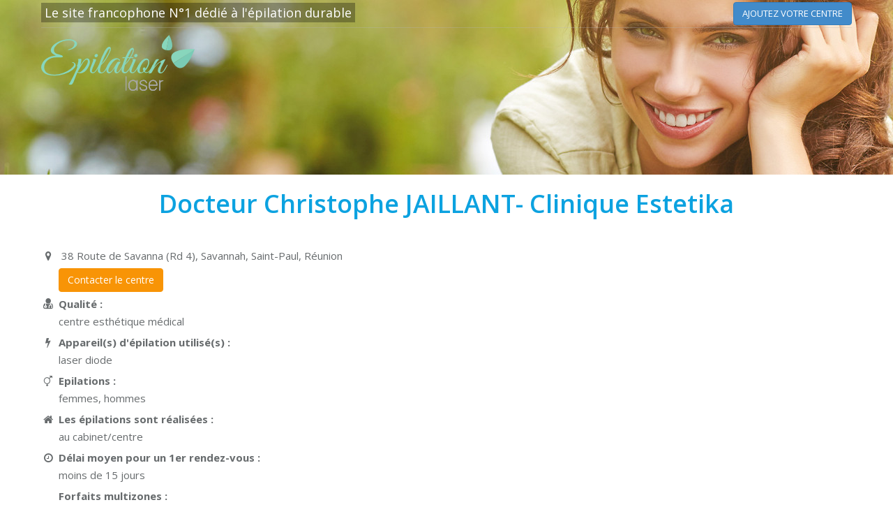

--- FILE ---
content_type: text/html; charset=UTF-8
request_url: https://www.centres-epilation-laser.com/epilation-semi-definitive/esthetique/dr-christophe-jaillant
body_size: 16031
content:
<!DOCTYPE html>
<!--[if lt IE 10 ]>
<html lang="fr-FR" prefix="og: http://ogp.me/ns#" class="old-ie no-js">
<![endif]-->
<!--[if !(IE 6) | !(IE 7) | !(IE 8)  ]><!-->
<html lang="fr-FR" prefix="og: http://ogp.me/ns#" class="no-js">
<!--<![endif]-->
<head>
	<meta charset="UTF-8" />
		<meta name="viewport" content="width=device-width, initial-scale=1, maximum-scale=1">
		<link rel="profile" href="http://gmpg.org/xfn/11" />
	<link rel="pingback" href="https://www.centres-epilation-laser.com/xmlrpc.php" />
	<!--[if IE]>
	<script src="//html5shiv.googlecode.com/svn/trunk/html5.js"></script>
	<![endif]-->
	<title>Docteur Christophe JAILLANT- Clinique Estetika - Epilation Laser</title>
<meta name='robots' content='max-image-preview:large' />
<script type="text/javascript">
function createCookie(a,d,b){if(b){var c=new Date;c.setTime(c.getTime()+864E5*b);b="; expires="+c.toGMTString()}else b="";document.cookie=a+"="+d+b+"; path=/"}function readCookie(a){a+="=";for(var d=document.cookie.split(";"),b=0;b<d.length;b++){for(var c=d[b];" "==c.charAt(0);)c=c.substring(1,c.length);if(0==c.indexOf(a))return c.substring(a.length,c.length)}return null}function eraseCookie(a){createCookie(a,"",-1)}
function areCookiesEnabled(){var a=!1;createCookie("testing","Hello",1);null!=readCookie("testing")&&(a=!0,eraseCookie("testing"));return a}(function(a){var d=readCookie("devicePixelRatio"),b=void 0===a.devicePixelRatio?1:a.devicePixelRatio;areCookiesEnabled()&&null==d&&(createCookie("devicePixelRatio",b,7),1!=b&&a.location.reload(!0))})(window);
</script>
<!-- This site is optimized with the Yoast SEO plugin v3.1.2 - https://yoast.com/wordpress/plugins/seo/ -->
<link rel="canonical" href="https://www.centres-epilation-laser.com/epilation-semi-definitive/esthetique/dr-christophe-jaillant" />
<meta property="og:locale" content="fr_FR" />
<meta property="og:type" content="article" />
<meta property="og:title" content="Docteur Christophe JAILLANT- Clinique Estetika - Epilation Laser" />
<meta property="og:url" content="https://www.centres-epilation-laser.com/epilation-semi-definitive/esthetique/dr-christophe-jaillant" />
<meta property="og:site_name" content="Epilation Laser" />
<meta property="article:publisher" content="https://www.facebook.com/epilation.durable.au.laser/" />
<meta name="twitter:card" content="summary" />
<meta name="twitter:title" content="Docteur Christophe JAILLANT- Clinique Estetika - Epilation Laser" />
<!-- / Yoast SEO plugin. -->

<link rel='dns-prefetch' href='//maps.googleapis.com' />
<link rel='dns-prefetch' href='//ajax.googleapis.com' />
<link rel='dns-prefetch' href='//fonts.googleapis.com' />
<link rel="alternate" type="application/rss+xml" title="Epilation Laser &raquo; Flux" href="https://www.centres-epilation-laser.com/feed/" />
<link rel="alternate" type="application/rss+xml" title="Epilation Laser &raquo; Flux des commentaires" href="https://www.centres-epilation-laser.com/comments/feed/" />
<script type="text/javascript">
window._wpemojiSettings = {"baseUrl":"https:\/\/s.w.org\/images\/core\/emoji\/14.0.0\/72x72\/","ext":".png","svgUrl":"https:\/\/s.w.org\/images\/core\/emoji\/14.0.0\/svg\/","svgExt":".svg","source":{"concatemoji":"https:\/\/www.centres-epilation-laser.com\/wp-includes\/js\/wp-emoji-release.min.js?ver=6.3.7"}};
/*! This file is auto-generated */
!function(i,n){var o,s,e;function c(e){try{var t={supportTests:e,timestamp:(new Date).valueOf()};sessionStorage.setItem(o,JSON.stringify(t))}catch(e){}}function p(e,t,n){e.clearRect(0,0,e.canvas.width,e.canvas.height),e.fillText(t,0,0);var t=new Uint32Array(e.getImageData(0,0,e.canvas.width,e.canvas.height).data),r=(e.clearRect(0,0,e.canvas.width,e.canvas.height),e.fillText(n,0,0),new Uint32Array(e.getImageData(0,0,e.canvas.width,e.canvas.height).data));return t.every(function(e,t){return e===r[t]})}function u(e,t,n){switch(t){case"flag":return n(e,"\ud83c\udff3\ufe0f\u200d\u26a7\ufe0f","\ud83c\udff3\ufe0f\u200b\u26a7\ufe0f")?!1:!n(e,"\ud83c\uddfa\ud83c\uddf3","\ud83c\uddfa\u200b\ud83c\uddf3")&&!n(e,"\ud83c\udff4\udb40\udc67\udb40\udc62\udb40\udc65\udb40\udc6e\udb40\udc67\udb40\udc7f","\ud83c\udff4\u200b\udb40\udc67\u200b\udb40\udc62\u200b\udb40\udc65\u200b\udb40\udc6e\u200b\udb40\udc67\u200b\udb40\udc7f");case"emoji":return!n(e,"\ud83e\udef1\ud83c\udffb\u200d\ud83e\udef2\ud83c\udfff","\ud83e\udef1\ud83c\udffb\u200b\ud83e\udef2\ud83c\udfff")}return!1}function f(e,t,n){var r="undefined"!=typeof WorkerGlobalScope&&self instanceof WorkerGlobalScope?new OffscreenCanvas(300,150):i.createElement("canvas"),a=r.getContext("2d",{willReadFrequently:!0}),o=(a.textBaseline="top",a.font="600 32px Arial",{});return e.forEach(function(e){o[e]=t(a,e,n)}),o}function t(e){var t=i.createElement("script");t.src=e,t.defer=!0,i.head.appendChild(t)}"undefined"!=typeof Promise&&(o="wpEmojiSettingsSupports",s=["flag","emoji"],n.supports={everything:!0,everythingExceptFlag:!0},e=new Promise(function(e){i.addEventListener("DOMContentLoaded",e,{once:!0})}),new Promise(function(t){var n=function(){try{var e=JSON.parse(sessionStorage.getItem(o));if("object"==typeof e&&"number"==typeof e.timestamp&&(new Date).valueOf()<e.timestamp+604800&&"object"==typeof e.supportTests)return e.supportTests}catch(e){}return null}();if(!n){if("undefined"!=typeof Worker&&"undefined"!=typeof OffscreenCanvas&&"undefined"!=typeof URL&&URL.createObjectURL&&"undefined"!=typeof Blob)try{var e="postMessage("+f.toString()+"("+[JSON.stringify(s),u.toString(),p.toString()].join(",")+"));",r=new Blob([e],{type:"text/javascript"}),a=new Worker(URL.createObjectURL(r),{name:"wpTestEmojiSupports"});return void(a.onmessage=function(e){c(n=e.data),a.terminate(),t(n)})}catch(e){}c(n=f(s,u,p))}t(n)}).then(function(e){for(var t in e)n.supports[t]=e[t],n.supports.everything=n.supports.everything&&n.supports[t],"flag"!==t&&(n.supports.everythingExceptFlag=n.supports.everythingExceptFlag&&n.supports[t]);n.supports.everythingExceptFlag=n.supports.everythingExceptFlag&&!n.supports.flag,n.DOMReady=!1,n.readyCallback=function(){n.DOMReady=!0}}).then(function(){return e}).then(function(){var e;n.supports.everything||(n.readyCallback(),(e=n.source||{}).concatemoji?t(e.concatemoji):e.wpemoji&&e.twemoji&&(t(e.twemoji),t(e.wpemoji)))}))}((window,document),window._wpemojiSettings);
</script>
<style type="text/css">
img.wp-smiley,
img.emoji {
	display: inline !important;
	border: none !important;
	box-shadow: none !important;
	height: 1em !important;
	width: 1em !important;
	margin: 0 0.07em !important;
	vertical-align: -0.1em !important;
	background: none !important;
	padding: 0 !important;
}
</style>
	<link rel='stylesheet' id='dashicons-css' href='https://www.centres-epilation-laser.com/wp-includes/css/dashicons.min.css?ver=6.3.7' type='text/css' media='all' />
<link rel='stylesheet' id='wp-jquery-ui-dialog-css' href='https://www.centres-epilation-laser.com/wp-includes/css/jquery-ui-dialog.min.css?ver=6.3.7' type='text/css' media='all' />
<link rel='stylesheet' id='sabai-css' href='https://www.centres-epilation-laser.com/wp-content/plugins/sabai/assets/css/main.min.css?ver=6.3.7' type='text/css' media='screen' />
<link rel='stylesheet' id='sabai-directory-css' href='https://www.centres-epilation-laser.com/wp-content/plugins/sabai-directory/assets/css/main.min.css?ver=6.3.7' type='text/css' media='screen' />
<link rel='stylesheet' id='sabai-googlemaps-css' href='https://www.centres-epilation-laser.com/wp-content/plugins/sabai-googlemaps/assets/css/main.min.css?ver=6.3.7' type='text/css' media='screen' />
<link rel='stylesheet' id='jquery-ui-css' href='//ajax.googleapis.com/ajax/libs/jqueryui/1.13.2/themes/ui-lightness/jquery-ui.min.css?ver=6.3.7' type='text/css' media='all' />
<link rel='stylesheet' id='jquery-bxslider-css' href='https://www.centres-epilation-laser.com/wp-content/plugins/sabai/assets/css/jquery.bxslider.min.css?ver=6.3.7' type='text/css' media='screen' />
<link rel='stylesheet' id='sabai-font-awesome-css' href='https://www.centres-epilation-laser.com/wp-content/plugins/sabai/assets/css/font-awesome.min.css?ver=6.3.7' type='text/css' media='screen' />
<link rel='stylesheet' id='wp-block-library-css' href='https://www.centres-epilation-laser.com/wp-includes/css/dist/block-library/style.min.css?ver=6.3.7' type='text/css' media='all' />
<style id='classic-theme-styles-inline-css' type='text/css'>
/*! This file is auto-generated */
.wp-block-button__link{color:#fff;background-color:#32373c;border-radius:9999px;box-shadow:none;text-decoration:none;padding:calc(.667em + 2px) calc(1.333em + 2px);font-size:1.125em}.wp-block-file__button{background:#32373c;color:#fff;text-decoration:none}
</style>
<style id='global-styles-inline-css' type='text/css'>
body{--wp--preset--color--black: #000000;--wp--preset--color--cyan-bluish-gray: #abb8c3;--wp--preset--color--white: #ffffff;--wp--preset--color--pale-pink: #f78da7;--wp--preset--color--vivid-red: #cf2e2e;--wp--preset--color--luminous-vivid-orange: #ff6900;--wp--preset--color--luminous-vivid-amber: #fcb900;--wp--preset--color--light-green-cyan: #7bdcb5;--wp--preset--color--vivid-green-cyan: #00d084;--wp--preset--color--pale-cyan-blue: #8ed1fc;--wp--preset--color--vivid-cyan-blue: #0693e3;--wp--preset--color--vivid-purple: #9b51e0;--wp--preset--gradient--vivid-cyan-blue-to-vivid-purple: linear-gradient(135deg,rgba(6,147,227,1) 0%,rgb(155,81,224) 100%);--wp--preset--gradient--light-green-cyan-to-vivid-green-cyan: linear-gradient(135deg,rgb(122,220,180) 0%,rgb(0,208,130) 100%);--wp--preset--gradient--luminous-vivid-amber-to-luminous-vivid-orange: linear-gradient(135deg,rgba(252,185,0,1) 0%,rgba(255,105,0,1) 100%);--wp--preset--gradient--luminous-vivid-orange-to-vivid-red: linear-gradient(135deg,rgba(255,105,0,1) 0%,rgb(207,46,46) 100%);--wp--preset--gradient--very-light-gray-to-cyan-bluish-gray: linear-gradient(135deg,rgb(238,238,238) 0%,rgb(169,184,195) 100%);--wp--preset--gradient--cool-to-warm-spectrum: linear-gradient(135deg,rgb(74,234,220) 0%,rgb(151,120,209) 20%,rgb(207,42,186) 40%,rgb(238,44,130) 60%,rgb(251,105,98) 80%,rgb(254,248,76) 100%);--wp--preset--gradient--blush-light-purple: linear-gradient(135deg,rgb(255,206,236) 0%,rgb(152,150,240) 100%);--wp--preset--gradient--blush-bordeaux: linear-gradient(135deg,rgb(254,205,165) 0%,rgb(254,45,45) 50%,rgb(107,0,62) 100%);--wp--preset--gradient--luminous-dusk: linear-gradient(135deg,rgb(255,203,112) 0%,rgb(199,81,192) 50%,rgb(65,88,208) 100%);--wp--preset--gradient--pale-ocean: linear-gradient(135deg,rgb(255,245,203) 0%,rgb(182,227,212) 50%,rgb(51,167,181) 100%);--wp--preset--gradient--electric-grass: linear-gradient(135deg,rgb(202,248,128) 0%,rgb(113,206,126) 100%);--wp--preset--gradient--midnight: linear-gradient(135deg,rgb(2,3,129) 0%,rgb(40,116,252) 100%);--wp--preset--font-size--small: 13px;--wp--preset--font-size--medium: 20px;--wp--preset--font-size--large: 36px;--wp--preset--font-size--x-large: 42px;--wp--preset--spacing--20: 0.44rem;--wp--preset--spacing--30: 0.67rem;--wp--preset--spacing--40: 1rem;--wp--preset--spacing--50: 1.5rem;--wp--preset--spacing--60: 2.25rem;--wp--preset--spacing--70: 3.38rem;--wp--preset--spacing--80: 5.06rem;--wp--preset--shadow--natural: 6px 6px 9px rgba(0, 0, 0, 0.2);--wp--preset--shadow--deep: 12px 12px 50px rgba(0, 0, 0, 0.4);--wp--preset--shadow--sharp: 6px 6px 0px rgba(0, 0, 0, 0.2);--wp--preset--shadow--outlined: 6px 6px 0px -3px rgba(255, 255, 255, 1), 6px 6px rgba(0, 0, 0, 1);--wp--preset--shadow--crisp: 6px 6px 0px rgba(0, 0, 0, 1);}:where(.is-layout-flex){gap: 0.5em;}:where(.is-layout-grid){gap: 0.5em;}body .is-layout-flow > .alignleft{float: left;margin-inline-start: 0;margin-inline-end: 2em;}body .is-layout-flow > .alignright{float: right;margin-inline-start: 2em;margin-inline-end: 0;}body .is-layout-flow > .aligncenter{margin-left: auto !important;margin-right: auto !important;}body .is-layout-constrained > .alignleft{float: left;margin-inline-start: 0;margin-inline-end: 2em;}body .is-layout-constrained > .alignright{float: right;margin-inline-start: 2em;margin-inline-end: 0;}body .is-layout-constrained > .aligncenter{margin-left: auto !important;margin-right: auto !important;}body .is-layout-constrained > :where(:not(.alignleft):not(.alignright):not(.alignfull)){max-width: var(--wp--style--global--content-size);margin-left: auto !important;margin-right: auto !important;}body .is-layout-constrained > .alignwide{max-width: var(--wp--style--global--wide-size);}body .is-layout-flex{display: flex;}body .is-layout-flex{flex-wrap: wrap;align-items: center;}body .is-layout-flex > *{margin: 0;}body .is-layout-grid{display: grid;}body .is-layout-grid > *{margin: 0;}:where(.wp-block-columns.is-layout-flex){gap: 2em;}:where(.wp-block-columns.is-layout-grid){gap: 2em;}:where(.wp-block-post-template.is-layout-flex){gap: 1.25em;}:where(.wp-block-post-template.is-layout-grid){gap: 1.25em;}.has-black-color{color: var(--wp--preset--color--black) !important;}.has-cyan-bluish-gray-color{color: var(--wp--preset--color--cyan-bluish-gray) !important;}.has-white-color{color: var(--wp--preset--color--white) !important;}.has-pale-pink-color{color: var(--wp--preset--color--pale-pink) !important;}.has-vivid-red-color{color: var(--wp--preset--color--vivid-red) !important;}.has-luminous-vivid-orange-color{color: var(--wp--preset--color--luminous-vivid-orange) !important;}.has-luminous-vivid-amber-color{color: var(--wp--preset--color--luminous-vivid-amber) !important;}.has-light-green-cyan-color{color: var(--wp--preset--color--light-green-cyan) !important;}.has-vivid-green-cyan-color{color: var(--wp--preset--color--vivid-green-cyan) !important;}.has-pale-cyan-blue-color{color: var(--wp--preset--color--pale-cyan-blue) !important;}.has-vivid-cyan-blue-color{color: var(--wp--preset--color--vivid-cyan-blue) !important;}.has-vivid-purple-color{color: var(--wp--preset--color--vivid-purple) !important;}.has-black-background-color{background-color: var(--wp--preset--color--black) !important;}.has-cyan-bluish-gray-background-color{background-color: var(--wp--preset--color--cyan-bluish-gray) !important;}.has-white-background-color{background-color: var(--wp--preset--color--white) !important;}.has-pale-pink-background-color{background-color: var(--wp--preset--color--pale-pink) !important;}.has-vivid-red-background-color{background-color: var(--wp--preset--color--vivid-red) !important;}.has-luminous-vivid-orange-background-color{background-color: var(--wp--preset--color--luminous-vivid-orange) !important;}.has-luminous-vivid-amber-background-color{background-color: var(--wp--preset--color--luminous-vivid-amber) !important;}.has-light-green-cyan-background-color{background-color: var(--wp--preset--color--light-green-cyan) !important;}.has-vivid-green-cyan-background-color{background-color: var(--wp--preset--color--vivid-green-cyan) !important;}.has-pale-cyan-blue-background-color{background-color: var(--wp--preset--color--pale-cyan-blue) !important;}.has-vivid-cyan-blue-background-color{background-color: var(--wp--preset--color--vivid-cyan-blue) !important;}.has-vivid-purple-background-color{background-color: var(--wp--preset--color--vivid-purple) !important;}.has-black-border-color{border-color: var(--wp--preset--color--black) !important;}.has-cyan-bluish-gray-border-color{border-color: var(--wp--preset--color--cyan-bluish-gray) !important;}.has-white-border-color{border-color: var(--wp--preset--color--white) !important;}.has-pale-pink-border-color{border-color: var(--wp--preset--color--pale-pink) !important;}.has-vivid-red-border-color{border-color: var(--wp--preset--color--vivid-red) !important;}.has-luminous-vivid-orange-border-color{border-color: var(--wp--preset--color--luminous-vivid-orange) !important;}.has-luminous-vivid-amber-border-color{border-color: var(--wp--preset--color--luminous-vivid-amber) !important;}.has-light-green-cyan-border-color{border-color: var(--wp--preset--color--light-green-cyan) !important;}.has-vivid-green-cyan-border-color{border-color: var(--wp--preset--color--vivid-green-cyan) !important;}.has-pale-cyan-blue-border-color{border-color: var(--wp--preset--color--pale-cyan-blue) !important;}.has-vivid-cyan-blue-border-color{border-color: var(--wp--preset--color--vivid-cyan-blue) !important;}.has-vivid-purple-border-color{border-color: var(--wp--preset--color--vivid-purple) !important;}.has-vivid-cyan-blue-to-vivid-purple-gradient-background{background: var(--wp--preset--gradient--vivid-cyan-blue-to-vivid-purple) !important;}.has-light-green-cyan-to-vivid-green-cyan-gradient-background{background: var(--wp--preset--gradient--light-green-cyan-to-vivid-green-cyan) !important;}.has-luminous-vivid-amber-to-luminous-vivid-orange-gradient-background{background: var(--wp--preset--gradient--luminous-vivid-amber-to-luminous-vivid-orange) !important;}.has-luminous-vivid-orange-to-vivid-red-gradient-background{background: var(--wp--preset--gradient--luminous-vivid-orange-to-vivid-red) !important;}.has-very-light-gray-to-cyan-bluish-gray-gradient-background{background: var(--wp--preset--gradient--very-light-gray-to-cyan-bluish-gray) !important;}.has-cool-to-warm-spectrum-gradient-background{background: var(--wp--preset--gradient--cool-to-warm-spectrum) !important;}.has-blush-light-purple-gradient-background{background: var(--wp--preset--gradient--blush-light-purple) !important;}.has-blush-bordeaux-gradient-background{background: var(--wp--preset--gradient--blush-bordeaux) !important;}.has-luminous-dusk-gradient-background{background: var(--wp--preset--gradient--luminous-dusk) !important;}.has-pale-ocean-gradient-background{background: var(--wp--preset--gradient--pale-ocean) !important;}.has-electric-grass-gradient-background{background: var(--wp--preset--gradient--electric-grass) !important;}.has-midnight-gradient-background{background: var(--wp--preset--gradient--midnight) !important;}.has-small-font-size{font-size: var(--wp--preset--font-size--small) !important;}.has-medium-font-size{font-size: var(--wp--preset--font-size--medium) !important;}.has-large-font-size{font-size: var(--wp--preset--font-size--large) !important;}.has-x-large-font-size{font-size: var(--wp--preset--font-size--x-large) !important;}
.wp-block-navigation a:where(:not(.wp-element-button)){color: inherit;}
:where(.wp-block-post-template.is-layout-flex){gap: 1.25em;}:where(.wp-block-post-template.is-layout-grid){gap: 1.25em;}
:where(.wp-block-columns.is-layout-flex){gap: 2em;}:where(.wp-block-columns.is-layout-grid){gap: 2em;}
.wp-block-pullquote{font-size: 1.5em;line-height: 1.6;}
</style>
<link rel='stylesheet' id='contact-form-7-css' href='https://www.centres-epilation-laser.com/wp-content/plugins/contact-form-7/includes/css/styles.css?ver=4.4.1' type='text/css' media='all' />
<link rel='stylesheet' id='rs-plugin-settings-css' href='https://www.centres-epilation-laser.com/wp-content/plugins/revslider/public/assets/css/settings.css?ver=5.1.6' type='text/css' media='all' />
<style id='rs-plugin-settings-inline-css' type='text/css'>
#rs-demo-id {}
</style>
<link rel='stylesheet' id='parent-style-css' href='https://www.centres-epilation-laser.com/wp-content/themes/dt-the7/style.css?ver=6.3.7' type='text/css' media='all' />
<link rel='stylesheet' id='child-style-css' href='https://www.centres-epilation-laser.com/wp-content/themes/dt-the7-child/style.css?ver=6.3.7' type='text/css' media='all' />
<link rel='stylesheet' id='dt-web-fonts-css' href='https://fonts.googleapis.com/css?family=Open+Sans%3A400%2C600%2C700&#038;ver=6.3.7' type='text/css' media='all' />
<link rel='stylesheet' id='dt-main-css' href='https://www.centres-epilation-laser.com/wp-content/themes/dt-the7/css/main.min.css?ver=3.3.2' type='text/css' media='all' />
<style id='dt-main-inline-css' type='text/css'>
#load {
  background-color: rgba(46,221,237,0.96);
  background: rgba(46,221,237,0.96);
  background: -webkit-linear-gradient(30deg,rgba(46,221,237,0.96) 0%,rgba(0,132,187,0.96) 100%);
  background: linear-gradient(30deg,rgba(46,221,237,0.96) 0%,rgba(0,132,187,0.96) 100%);
}
.uil-default rect:not(.bk) {
  fill: #ffffff;
}
.uil-ring > path {
  fill: #ffffff;
}
.ring-loader .circle {
  fill: #ffffff;
}
.ring-loader .moving-circle {
  fill: #ffffff;
}
.uil-hourglass .glass {
  stroke: #ffffff;
}
.uil-hourglass .sand {
  fill: #ffffff;
}
.spinner-loader .load-wrap {
  background-image: url("data:image/svg+xml,%3Csvg width='75px' height='75px' xmlns='http://www.w3.org/2000/svg' viewBox='0 0 100 100' preserveAspectRatio='xMidYMid' class='uil-default'%3E%3Crect x='0' y='0' width='100' height='100' fill='none' class='bk'%3E%3C/rect%3E%3Crect  x='46.5' y='40' width='7' height='20' rx='5' ry='5' fill='%23ffffff' transform='rotate(0 50 50) translate(0 -30)'%3E  %3Canimate attributeName='opacity' from='1' to='0' dur='1s' begin='0s' repeatCount='indefinite'/%3E%3C/rect%3E%3Crect  x='46.5' y='40' width='7' height='20' rx='5' ry='5' fill='%23ffffff' transform='rotate(30 50 50) translate(0 -30)'%3E  %3Canimate attributeName='opacity' from='1' to='0' dur='1s' begin='0.08333333333333333s' repeatCount='indefinite'/%3E%3C/rect%3E%3Crect  x='46.5' y='40' width='7' height='20' rx='5' ry='5' fill='%23ffffff' transform='rotate(60 50 50) translate(0 -30)'%3E  %3Canimate attributeName='opacity' from='1' to='0' dur='1s' begin='0.16666666666666666s' repeatCount='indefinite'/%3E%3C/rect%3E%3Crect  x='46.5' y='40' width='7' height='20' rx='5' ry='5' fill='%23ffffff' transform='rotate(90 50 50) translate(0 -30)'%3E  %3Canimate attributeName='opacity' from='1' to='0' dur='1s' begin='0.25s' repeatCount='indefinite'/%3E%3C/rect%3E%3Crect  x='46.5' y='40' width='7' height='20' rx='5' ry='5' fill='%23ffffff' transform='rotate(120 50 50) translate(0 -30)'%3E  %3Canimate attributeName='opacity' from='1' to='0' dur='1s' begin='0.3333333333333333s' repeatCount='indefinite'/%3E%3C/rect%3E%3Crect  x='46.5' y='40' width='7' height='20' rx='5' ry='5' fill='%23ffffff' transform='rotate(150 50 50) translate(0 -30)'%3E  %3Canimate attributeName='opacity' from='1' to='0' dur='1s' begin='0.4166666666666667s' repeatCount='indefinite'/%3E%3C/rect%3E%3Crect  x='46.5' y='40' width='7' height='20' rx='5' ry='5' fill='%23ffffff' transform='rotate(180 50 50) translate(0 -30)'%3E  %3Canimate attributeName='opacity' from='1' to='0' dur='1s' begin='0.5s' repeatCount='indefinite'/%3E%3C/rect%3E%3Crect  x='46.5' y='40' width='7' height='20' rx='5' ry='5' fill='%23ffffff' transform='rotate(210 50 50) translate(0 -30)'%3E  %3Canimate attributeName='opacity' from='1' to='0' dur='1s' begin='0.5833333333333334s' repeatCount='indefinite'/%3E%3C/rect%3E%3Crect  x='46.5' y='40' width='7' height='20' rx='5' ry='5' fill='%23ffffff' transform='rotate(240 50 50) translate(0 -30)'%3E  %3Canimate attributeName='opacity' from='1' to='0' dur='1s' begin='0.6666666666666666s' repeatCount='indefinite'/%3E%3C/rect%3E%3Crect  x='46.5' y='40' width='7' height='20' rx='5' ry='5' fill='%23ffffff' transform='rotate(270 50 50) translate(0 -30)'%3E  %3Canimate attributeName='opacity' from='1' to='0' dur='1s' begin='0.75s' repeatCount='indefinite'/%3E%3C/rect%3E%3Crect  x='46.5' y='40' width='7' height='20' rx='5' ry='5' fill='%23ffffff' transform='rotate(300 50 50) translate(0 -30)'%3E  %3Canimate attributeName='opacity' from='1' to='0' dur='1s' begin='0.8333333333333334s' repeatCount='indefinite'/%3E%3C/rect%3E%3Crect  x='46.5' y='40' width='7' height='20' rx='5' ry='5' fill='%23ffffff' transform='rotate(330 50 50) translate(0 -30)'%3E  %3Canimate attributeName='opacity' from='1' to='0' dur='1s' begin='0.9166666666666666s' repeatCount='indefinite'/%3E%3C/rect%3E%3C/svg%3E");
}
.ring-loader .load-wrap {
  background-image: url("data:image/svg+xml,%3Csvg xmlns='http://www.w3.org/2000/svg' viewBox='0 0 32 32' width='72' height='72' fill='%23ffffff'%3E   %3Cpath opacity='.25' d='M16 0 A16 16 0 0 0 16 32 A16 16 0 0 0 16 0 M16 4 A12 12 0 0 1 16 28 A12 12 0 0 1 16 4'/%3E   %3Cpath d='M16 0 A16 16 0 0 1 32 16 L28 16 A12 12 0 0 0 16 4z'%3E     %3CanimateTransform attributeName='transform' type='rotate' from='0 16 16' to='360 16 16' dur='0.8s' repeatCount='indefinite' /%3E   %3C/path%3E %3C/svg%3E");
}
.hourglass-loader .load-wrap {
  background-image: url("data:image/svg+xml,%3Csvg xmlns='http://www.w3.org/2000/svg' viewBox='0 0 32 32' width='72' height='72' fill='%23ffffff'%3E   %3Cpath transform='translate(2)' d='M0 12 V20 H4 V12z'%3E      %3Canimate attributeName='d' values='M0 12 V20 H4 V12z; M0 4 V28 H4 V4z; M0 12 V20 H4 V12z; M0 12 V20 H4 V12z' dur='1.2s' repeatCount='indefinite' begin='0' keytimes='0;.2;.5;1' keySplines='0.2 0.2 0.4 0.8;0.2 0.6 0.4 0.8;0.2 0.8 0.4 0.8' calcMode='spline'  /%3E   %3C/path%3E   %3Cpath transform='translate(8)' d='M0 12 V20 H4 V12z'%3E     %3Canimate attributeName='d' values='M0 12 V20 H4 V12z; M0 4 V28 H4 V4z; M0 12 V20 H4 V12z; M0 12 V20 H4 V12z' dur='1.2s' repeatCount='indefinite' begin='0.2' keytimes='0;.2;.5;1' keySplines='0.2 0.2 0.4 0.8;0.2 0.6 0.4 0.8;0.2 0.8 0.4 0.8' calcMode='spline'  /%3E   %3C/path%3E   %3Cpath transform='translate(14)' d='M0 12 V20 H4 V12z'%3E     %3Canimate attributeName='d' values='M0 12 V20 H4 V12z; M0 4 V28 H4 V4z; M0 12 V20 H4 V12z; M0 12 V20 H4 V12z' dur='1.2s' repeatCount='indefinite' begin='0.4' keytimes='0;.2;.5;1' keySplines='0.2 0.2 0.4 0.8;0.2 0.6 0.4 0.8;0.2 0.8 0.4 0.8' calcMode='spline' /%3E   %3C/path%3E   %3Cpath transform='translate(20)' d='M0 12 V20 H4 V12z'%3E     %3Canimate attributeName='d' values='M0 12 V20 H4 V12z; M0 4 V28 H4 V4z; M0 12 V20 H4 V12z; M0 12 V20 H4 V12z' dur='1.2s' repeatCount='indefinite' begin='0.6' keytimes='0;.2;.5;1' keySplines='0.2 0.2 0.4 0.8;0.2 0.6 0.4 0.8;0.2 0.8 0.4 0.8' calcMode='spline' /%3E   %3C/path%3E   %3Cpath transform='translate(26)' d='M0 12 V20 H4 V12z'%3E     %3Canimate attributeName='d' values='M0 12 V20 H4 V12z; M0 4 V28 H4 V4z; M0 12 V20 H4 V12z; M0 12 V20 H4 V12z' dur='1.2s' repeatCount='indefinite' begin='0.8' keytimes='0;.2;.5;1' keySplines='0.2 0.2 0.4 0.8;0.2 0.6 0.4 0.8;0.2 0.8 0.4 0.8' calcMode='spline' /%3E   %3C/path%3E %3C/svg%3E");
}
body #load {
  display: block;
  height: 100%;
  overflow: hidden;
  position: fixed;
  width: 100%;
  z-index: 9901;
}
.load-wrap {
  width: 100%;
  height: 100%;
  background-position: center center;
  background-repeat: no-repeat;
  text-align: center;
}
.load-wrap > svg {
  position: absolute;
  top: 50%;
  left: 50%;
  -ms-transform: translate(-50%,-50%);
  -webkit-transform: translate(-50%,-50%);
  transform: translate(-50%,-50%);
}

</style>
<!--[if lt IE 10]>
<link rel='stylesheet' id='dt-old-ie-css' href='https://www.centres-epilation-laser.com/wp-content/themes/dt-the7/css/old-ie.css?ver=3.3.2' type='text/css' media='all' />
<![endif]-->
<link rel='stylesheet' id='dt-awsome-fonts-css' href='https://www.centres-epilation-laser.com/wp-content/themes/dt-the7/fonts/FontAwesome/css/font-awesome.min.css?ver=3.3.2' type='text/css' media='all' />
<link rel='stylesheet' id='dt-fontello-css' href='https://www.centres-epilation-laser.com/wp-content/themes/dt-the7/fonts/fontello/css/fontello.min.css?ver=3.3.2' type='text/css' media='all' />
<!--[if lt IE 10]>
<link rel='stylesheet' id='dt-custom-old-ie.less-css' href='https://www.centres-epilation-laser.com/wp-content/uploads/wp-less/dt-the7/css/custom-old-ie-e6c007fcd5.css?ver=3.3.2' type='text/css' media='all' />
<![endif]-->
<link rel='stylesheet' id='dt-custom.less-css' href='https://www.centres-epilation-laser.com/wp-content/uploads/wp-less/dt-the7/css/custom-e6c007fcd5.css?ver=3.3.2' type='text/css' media='all' />
<link rel='stylesheet' id='dt-media.less-css' href='https://www.centres-epilation-laser.com/wp-content/uploads/wp-less/dt-the7/css/media-585e511e2b.css?ver=3.3.2' type='text/css' media='all' />
<link rel='stylesheet' id='style-css' href='https://www.centres-epilation-laser.com/wp-content/themes/dt-the7-child/style.css?ver=3.3.2' type='text/css' media='all' />
<style id='style-inline-css' type='text/css'>
/*breadcrumbs background color*/
.page-title .breadcrumbs {
background-color: rgba(0, 0, 0, 0.05);
}
</style>
<link rel='stylesheet' id='bsf-Defaults-css' href='https://www.centres-epilation-laser.com/wp-content/uploads/smile_fonts/Defaults/Defaults.css?ver=6.3.7' type='text/css' media='all' />
<script type='text/javascript' src='https://www.centres-epilation-laser.com/wp-includes/js/jquery/jquery.min.js?ver=3.7.0' id='jquery-core-js'></script>
<script type='text/javascript' src='https://www.centres-epilation-laser.com/wp-includes/js/jquery/jquery-migrate.min.js?ver=3.4.1' id='jquery-migrate-js'></script>
<!--[if lt IE 8]>
<script type='text/javascript' src='https://www.centres-epilation-laser.com/wp-includes/js/json2.min.js?ver=2015-05-03' id='json2-js'></script>
<![endif]-->
<script type='text/javascript' src='https://www.centres-epilation-laser.com/wp-content/plugins/sabai/assets/js/bootstrap.min.js' id='sabai-bootstrap-js'></script>
<script type='text/javascript' src='https://www.centres-epilation-laser.com/wp-content/plugins/sabai/assets/js/bootstrap-growl.min.js' id='sabai-bootstrap-growl-js'></script>
<script type='text/javascript' src='https://www.centres-epilation-laser.com/wp-content/plugins/sabai/assets/js/jquery.scrollTo.min.js' id='jquery-scrollto-js'></script>
<script type='text/javascript' src='https://www.centres-epilation-laser.com/wp-content/plugins/sabai/assets/js/sabai.min.js' id='sabai-js'></script>
<script type='text/javascript' src='https://www.centres-epilation-laser.com/wp-content/plugins/sabai/assets/js/jquery.autosize.min.js' id='jquery-autosize-js'></script>
<script type='text/javascript' src='https://www.centres-epilation-laser.com/wp-content/plugins/sabai/assets/js/jquery.coo_kie.min.js' id='jquery-cookie-js'></script>
<script type='text/javascript' src='https://www.centres-epilation-laser.com/wp-content/plugins/sabai/assets/js/jquery.bxslider.min.js' id='jquery-bxslider-js'></script>
<script type='text/javascript' src='//maps.googleapis.com/maps/api/js?key=AIzaSyDUq8U0MXkPoIfg2nKoUOGMzMolkob4GYA&#038;libraries=places&#038;language=fr' id='sabai-googlemaps-js'></script>
<script type='text/javascript' src='https://www.centres-epilation-laser.com/wp-content/plugins/sabai-googlemaps/assets/js/infobox.min.js' id='sabai-googlemaps-infobox-js'></script>
<script type='text/javascript' src='https://www.centres-epilation-laser.com/wp-content/plugins/sabai-googlemaps/assets/js/sabai-googlemaps-map.min.js' id='sabai-googlemaps-map-js'></script>
<script type='text/javascript' src='https://www.centres-epilation-laser.com/wp-content/plugins/sabai-googlemaps/assets/js/sabai-googlemaps-autocomplete.min.js' id='sabai-googlemaps-autocomplete-js'></script>
<script type='text/javascript' src='https://www.centres-epilation-laser.com/wp-content/plugins/sabai-googlemaps/assets/js/sabai-googlemaps-map-style-blue.min.js' id='sabai-googlemaps-style-js'></script>
<script type='text/javascript' src='https://www.centres-epilation-laser.com/wp-content/plugins/sabai-directory/assets/js/jquery.sticky.min.js' id='jquery-jsticky-js'></script>
<script type='text/javascript' src='https://www.centres-epilation-laser.com/wp-content/plugins/sabai/assets/js/typeahead.bundle.min.js' id='twitter-typeahead-js'></script>
<script type='text/javascript' src='https://www.centres-epilation-laser.com/wp-content/plugins/revslider/public/assets/js/jquery.themepunch.tools.min.js?ver=5.1.6' id='tp-tools-js'></script>
<script type='text/javascript' src='https://www.centres-epilation-laser.com/wp-content/plugins/revslider/public/assets/js/jquery.themepunch.revolution.min.js?ver=5.1.6' id='revmin-js'></script>
<script type='text/javascript' src='https://www.centres-epilation-laser.com/wp-content/themes/dt-the7-child/scripts.js?ver=6.3.7' id='child-script-js'></script>
<script type='text/javascript' id='dt-above-fold-js-extra'>
/* <![CDATA[ */
var dtLocal = {"themeUrl":"https:\/\/www.centres-epilation-laser.com\/wp-content\/themes\/dt-the7","passText":"Pour voir ce contenu, entrer le mots de passe:","moreButtonText":{"loading":"Loading..."},"postID":"8","ajaxurl":"https:\/\/www.centres-epilation-laser.com\/wp-admin\/admin-ajax.php","contactNonce":"8770e53bdd","ajaxNonce":"e4da532780","pageData":{"type":"page","template":"page","layout":null},"themeSettings":{"smoothScroll":"off","lazyLoading":false,"accentColor":{"mode":"gradient","color":["#0ca2e0","#27dde8"]},"floatingHeader":{"showAfter":140,"showMenu":true,"height":60,"logo":{"showLogo":true,"html":"<img class=\" preload-me\" src=\"https:\/\/www.centres-epilation-laser.com\/wp-content\/uploads\/2024\/01\/logo-sticky-retina.png\" srcset=\"https:\/\/www.centres-epilation-laser.com\/wp-content\/uploads\/2024\/01\/logo-sticky-retina.png 220w, https:\/\/www.centres-epilation-laser.com\/wp-content\/uploads\/2024\/01\/logo-sticky.png 110w\" width=\"220\" height=\"80\"   sizes=\"220px\" alt=\"Epilation Laser\" \/>"}},"mobileHeader":{"firstSwitchPoint":1040,"secondSwitchPoint":800},"content":{"responsivenessTreshold":"970","textColor":"#676b6d","headerColor":"#262b2e"},"stripes":{"stripe1":{"textColor":"#676b6d","headerColor":"#262b2e"},"stripe2":{"textColor":"#ffffff","headerColor":"#ffffff"},"stripe3":{"textColor":"#262b2e","headerColor":"#262b2e"}}}};
/* ]]> */
</script>
<script type='text/javascript' src='https://www.centres-epilation-laser.com/wp-content/themes/dt-the7/js/above-the-fold.min.js?ver=3.3.2' id='dt-above-fold-js'></script>
<link rel="https://api.w.org/" href="https://www.centres-epilation-laser.com/wp-json/" /><link rel="alternate" type="application/json" href="https://www.centres-epilation-laser.com/wp-json/wp/v2/pages/8" /><link rel="EditURI" type="application/rsd+xml" title="RSD" href="https://www.centres-epilation-laser.com/xmlrpc.php?rsd" />
<meta name="generator" content="WordPress 6.3.7" />
<link rel='shortlink' href='https://www.centres-epilation-laser.com/?p=8' />
<link rel="alternate" type="application/json+oembed" href="https://www.centres-epilation-laser.com/wp-json/oembed/1.0/embed?url=https%3A%2F%2Fwww.centres-epilation-laser.com%2Fepilation-semi-definitive%2F" />
<link rel="alternate" type="text/xml+oembed" href="https://www.centres-epilation-laser.com/wp-json/oembed/1.0/embed?url=https%3A%2F%2Fwww.centres-epilation-laser.com%2Fepilation-semi-definitive%2F&#038;format=xml" />
<style type="text/css">.recentcomments a{display:inline !important;padding:0 !important;margin:0 !important;}</style><meta name="generator" content="Powered by Visual Composer - drag and drop page builder for WordPress."/>
<!--[if lte IE 9]><link rel="stylesheet" type="text/css" href="https://www.centres-epilation-laser.com/wp-content/plugins/js_composer/assets/css/vc_lte_ie9.min.css" media="screen"><![endif]--><script type="text/javascript">var SABAI = SABAI || {}; SABAI.isRTL =  false; SABAI.domain = ""; SABAI.path = "/";</script><meta name="generator" content="Powered by Slider Revolution 5.1.6 - responsive, Mobile-Friendly Slider Plugin for WordPress with comfortable drag and drop interface." />
<script type="text/javascript">
jQuery(function($) {
	var $window = $(window),
		$load = $("#load");
	
	$window.removeLoading = setTimeout(function() {
		$load.addClass("loader-removed").fadeOut(500);
	}, 500);
	
	$window.one("dt.removeLoading", function() {
		if (!$load.hasClass("loader-removed")) {
			clearTimeout($window.removeLoading);
			$("#load").addClass("loader-removed").fadeOut(500);
		}
	});
});
</script>
<!-- icon -->
<link rel="icon" href="https://www.centres-epilation-laser.com/wp-content/uploads/2016/03/favicon.ico" type="image/x-icon" />
<link rel="shortcut icon" href="https://www.centres-epilation-laser.com/wp-content/uploads/2016/03/favicon.ico" type="image/x-icon" />
		<style type="text/css" id="wp-custom-css">
			@media only screen and (max-width: 800px) {
	#footer > div:first-child{
		display: none;
	}
}		</style>
		<noscript><style type="text/css"> .wpb_animate_when_almost_visible { opacity: 1; }</style></noscript></head>
<body class="page-template-default page page-id-8 transparent fancy-header-on small-hover-icons click-effect-on-img overlay-cursor-on accent-gradient srcset-enabled btn-material custom-btn-color custom-btn-hover-color filter-style-ios contact-form-minimal large-fancy-datas accent-bullets bold-icons phantom-fade phantom-shadow-decoration phantom-custom-logo-on floating-mobile-menu-icon top-header first-switch-logo-center first-switch-menu-left second-switch-logo-center second-switch-menu-left layzr-loading-on wpb-js-composer js-comp-ver-5.0.1 vc_responsive sabai-entity-id-474 sabai-entity-bundle-name-directory_listing sabai-entity-bundle-type-directory_listing semitransparent-portfolio-icons album-minuatures-style-2">
<div id="load" class="spinner-loader">
	<div class="load-wrap"></div>
</div>
<div id="page">


<div class="masthead inline-header justify widgets full-height shadow-decoration dt-parent-menu-clickable show-mobile-logo" style="background-color: rgba(255,255,255,0);" role="banner">

			<div class="top-bar line-content">
			<div class="mini-widgets"><div class="text-area in-menu-on-mobile"><p><span class="top-texte">Le site francophone N°1 dédié à l'épilation durable</span></p>
</div></div>			<div class="mini-widgets"><div class="text-area in-menu-on-mobile"><p><a href="https://www.centres-epilation-laser.com/inscription?bundle=directory_listing" class="sabai-btn  sabai-btn-primary">AJOUTEZ VOTRE CENTRE</a></p>
</div></div>		</div>
	<header class="header-bar">

						<div class="branding">

					<a href="https://www.centres-epilation-laser.com/"><img class=" preload-me" src="https://www.centres-epilation-laser.com/wp-content/uploads/2024/01/logo-sticky-retina.png" srcset="https://www.centres-epilation-laser.com/wp-content/uploads/2024/01/logo-sticky-retina.png 220w, https://www.centres-epilation-laser.com/wp-content/uploads/2024/01/logo-sticky.png 110w" width="220" height="80"   sizes="220px" alt="Epilation Laser" /><img class="mobile-logo preload-me" src="https://www.centres-epilation-laser.com/wp-content/uploads/2024/01/logo-sticky-retina.png" srcset="https://www.centres-epilation-laser.com/wp-content/uploads/2024/01/logo-sticky-retina.png 220w, https://www.centres-epilation-laser.com/wp-content/uploads/2024/01/logo-sticky.png 110w" width="220" height="80"   sizes="220px" alt="Epilation Laser" /></a>
					<div id="site-title" class="assistive-text">Epilation Laser</div>
					<div id="site-description" class="assistive-text">Trouver un centre pour une épilation laser</div>

					
					
				</div>
		<ul class="main-nav underline-decoration upwards-line gradient-hover outside-item-remove-margin" role="menu"></ul>
		
	</header>

</div><div class='dt-close-mobile-menu-icon'><span></span></div>
<div class='dt-mobile-header'>
	<ul class="mobile-main-nav" role="menu">
			</ul>
	<div class='mobile-mini-widgets-in-menu'></div>
</div>
	<header id="fancy-header" class="fancy-header breadcrumbs-off title-center" style="background-color: #ffffff; background-size: auto auto; background-repeat: no-repeat; background-image: url(https://www.centres-epilation-laser.com/wp-content/uploads/2016/02/Page-resultat-et-detail_header.jpg); background-position: center top; min-height: 97px" >
			<div class="wf-wrap">
				<div class="wf-table" style="height: 97px;"><div class="wf-td hgroup"><h1 class="fancy-title entry-title h2-size" style="color: #717171"><span>Docteur Christophe JAILLANT- Clinique Estetika</span></h1></div></div>
			</div>
			</header>
	
	<div id="main" class="sidebar-none"><!-- class="sidebar-none", class="sidebar-left", class="sidebar-right" -->

		
		<div class="main-gradient"></div>
		<div class="wf-wrap">
			<div class="wf-container-main">

				
	
		
							<header>
					<h1 class="fancy-title entry-title h2-size">
						<span>
							Docteur Christophe JAILLANT- Clinique Estetika						</span>
					</h1>
				</header>
			
			<div id="content" class="content" role="main">

			
										
					<div id="sabai-content" class="sabai sabai-main">
<div id="sabai-body">
<div id="sabai-entity-content-474" class="sabai-entity sabai-entity-type-content sabai-entity-bundle-name-directory-listing sabai-entity-bundle-type-directory-listing sabai-entity-mode-full sabai-clearfix sabai-directory-no-image" itemscope itemtype="http://schema.org/LocalBusiness">
    <meta itemprop="name" content="Docteur Christophe JAILLANT- Clinique Estetika" />
    <link itemprop="url" href="https://www.centres-epilation-laser.com/epilation-semi-definitive/esthetique/dr-christophe-jaillant" />
    <div class="sabai-row">
        <div class="sabai-col-sm-12 sabai-directory-main">
            <div class="sabai-directory-info sabai-clearfix">
                <div class="sabai-directory-location">
                    <span class="sabai-googlemaps-address sabai-googlemaps-address-0"><i class="fa fa-map-marker fa-fw"></i> 38 Route de Savanna (Rd 4), Savannah, Saint-Paul, Réunion</span>                </div>
                <div itemprop="address" itemscope itemtype="http://schema.org/PostalAddress" class="sabai-directory-address sabai-hidden">
                    <span itemprop="streetAddress">38 Route de Savanna (Rd 4)</span>
                    <span itemprop="addressLocality">Saint Paul</span>
                    <span itemprop="addressRegion">Saint-Paul</span>
                    <span itemprop="postalCode">97460</span>
                    <span itemprop="addressCountry">RE</span>
                </div>
                <div class="sabai-directory-contact">
                                    </div>
                <div class="sabai-directory-social">
                                    </div>
            </div>
            <div class="sabai-directory-custom-fields">
                    <div class="sabai-directory-field sabai-field-type-link sabai-field-name-field-fiche-iar sabai-clearfix">
        <div class="sabai-field-label"></div>
        <div class="sabai-field-value"><a href="https://www.injections-anti-rides.com/clinique-estetika-690" target="_blank" rel="" class="sabai-btn sabai-btn-primary">Contacter le centre</a></div>
    </div>
    <div class="sabai-directory-field sabai-field-type-choice sabai-field-name-field-type-inscription sabai-clearfix">
        <div class="sabai-field-label"><i style="margin-right:8px;font-size: 18px;" class="fa fa-user-md"></i>Qualité :</div>
        <div class="sabai-field-value">centre esthétique médical</div>
    </div>
    <div class="sabai-directory-field sabai-field-type-choice sabai-field-name-field-tech sabai-clearfix">
        <div class="sabai-field-label"><i style="margin-right:4px" class="fa fa-bolt fa-fw"></i>Appareil(s) d'épilation utilisé(s) :&nbsp;</div>
        <div class="sabai-field-value">laser diode</div>
    </div>
    <div class="sabai-directory-field sabai-field-type-choice sabai-field-name-field-epilation-homme-femme sabai-clearfix">
        <div class="sabai-field-label"><i style="margin-right:9px" class="fa fa-transgender"></i>Epilations :&nbsp;</div>
        <div class="sabai-field-value">femmes, hommes</div>
    </div>
    <div class="sabai-directory-field sabai-field-type-choice sabai-field-name-field-lieu-exercice sabai-clearfix">
        <div class="sabai-field-label"><i style="margin-right:4px" class="fa fa-home fa-fw"></i>Les épilations sont réalisées :&nbsp;</div>
        <div class="sabai-field-value">au cabinet/centre</div>
    </div>
    <div class="sabai-directory-field sabai-field-type-choice sabai-field-name-field-delai-attente-list sabai-clearfix">
        <div class="sabai-field-label"><div style="clear:both;"></div><i style="margin-right:4px" class="fa fa-clock-o fa-fw"></i>Délai moyen pour un 1er rendez-vous :&nbsp;</div>
        <div class="sabai-field-value">moins de 15 jours </div>
    </div>
    <div class="sabai-directory-field sabai-field-type-choice sabai-field-name-field-forfait-multizones sabai-clearfix">
        <div class="sabai-field-label">Forfaits multizones :&nbsp;</div>
        <div class="sabai-field-value">oui</div>
    </div>
    <div class="sabai-directory-field sabai-field-type-choice sabai-field-name-field-mode-reglement sabai-clearfix">
        <div class="sabai-field-label">Modes de règlement acceptés :&nbsp;</div>
        <div class="sabai-field-value">chèque, espèces</div>
    </div>
    <div class="sabai-directory-field sabai-field-type-choice sabai-field-name-field-paiement sabai-clearfix">
        <div class="sabai-field-label">Paiement en plusieurs fois :&nbsp;</div>
        <div class="sabai-field-value">oui</div>
    </div>
    <div class="sabai-directory-field sabai-field-type-choice sabai-field-name-field-premier-rendez-vous sabai-clearfix">
        <div class="sabai-field-label">Première consultation :&nbsp;</div>
        <div class="sabai-field-value">gratuite</div>
    </div>
    <div class="sabai-directory-field sabai-field-type-text sabai-field-name-field-bloc-texte sabai-clearfix">
        <div class="sabai-field-label"></div>
        <div class="sabai-field-value"><p>Le <strong>Dr Christophe Jaillant</strong> à la clinique <strong>Estetika</strong> vous propose des séances d&#8217;épilation définitive à des <a href="http://www.centres-epilation-laser.com/prix-et-tarif/" target="_blank"><strong>prix</strong></a> adaptés à <strong>Saint-Paul</strong>. L&#8217;épilation laser est un traitement de médecine esthétique très demandé. La majorité des médecins pratiquant cet acte esthétique utilise des systèmes lasers, mais certains d&#8217;entre eux font appel à des appareils à lumière pulsée. Les zones du corps les plus fréquemment épilées sont le maillot, les aisselles, les jambes et le visage. L&#8217;épilation laser fonctionne mieux sur les peaux claires avec poils foncés, mais les <a href="http://www.centres-epilation-laser.com/peaux-noires-et-foncees/" target="_blank">peaux foncées</a> peuvent aussi être traitées avec des lasers appropriés.</p>
<p>Contactez le <strong>Dr Jaillant </strong>ou un des <a href="http://www.centres-epilation-laser.com/la-reunion/" target="_blank">spécialistes de l’épilation définitive de la Réunion</a> pour obtenir un avis ou un devis, pour connaitre les éventuels effets indésirables des soins proposés, les horaires d’ouverture du centre,…</p>
</div>
    </div>
            </div>
        </div>
    </div>
    <div class="sabai-navigation sabai-navigation-bottom sabai-entity-buttons">
            </div>
</div>
</div>
<div class="signalement"><a target="_blank" style="float:right;color:red;" href="https://www.splendy.fr/contact" title="Signaler des informations inexactes">Signaler des informations inexactes</a></div><div style="clear:both;height: 15px;"></div>
<div id="sabai-inline">
  <div id="sabai-inline-nav">
    <ul class="sabai-nav sabai-nav-tabs sabai-nav-justified">
      <li class=" sabai-active">
        <a href="#" id="sabai-inline-content-map-trigger" data-toggle="tab" data-target="#sabai-inline-content-map" class="">Plan</a>
      </li>
      <li class="">
        <a href="#" id="sabai-inline-content-nearby-trigger" data-toggle="tab" data-target="#sabai-inline-content-nearby" class="">Autres praticiens et centres à proximité</a>
      </li>
    </ul>
  </div>
  <div class="sabai-tab-content" id="sabai-inline-content">
    <div class="sabai-tab-pane sabai-fade sabai-in  sabai-active" id="sabai-inline-content-map">
      <script type="text/javascript">
jQuery(document).ready(function($) {
    var googlemaps = function () {
        SABAI.GoogleMaps.map(
            "#sabai-directory-map",
            [{"content":"<div class=\"sabai-directory-listing-infobox sabai-clearfix sabai-directory-no-image\">\n    <div class=\"sabai-directory-main\">\n        <div class=\"sabai-directory-title\">\n            <a href=\"https:\/\/www.centres-epilation-laser.com\/epilation-semi-definitive\/esthetique\/dr-christophe-jaillant\" title=\"Docteur Christophe JAILLANT- Clinique Estetika\" class=\" sabai-entity-permalink sabai-entity-id-474 sabai-entity-type-content sabai-entity-bundle-name-directory-listing sabai-entity-bundle-type-directory-listing\">Docteur Christophe JAILLANT- Clinique Estetika<\/a>        <\/div>\n        <div class=\"sabai-directory-info sabai-clearfix\">\n            <div class=\"sabai-directory-location\">\n                <span class=\"sabai-googlemaps-address sabai-googlemaps-address-0\"><i class=\"fa fa-map-marker fa-fw\"><\/i> 38 Route de Savanna (Rd 4), Savannah, Saint-Paul, R\u00e9union<\/span>            <\/div>\n            <div class=\"sabai-directory-contact\">\n                            <\/div>\n            <div class=\"sabai-directory-social\">\n                            <\/div>\n        <\/div>\n        <div class=\"sabai-directory-custom-fields\">\n                    <\/div>\n    <\/div>\n<\/div>\n","lat":-20.98636,"lng":55.296984,"trigger":"#sabai-directory-map-directions .sabai-googlemaps-directions-destination","triggerEvent":"change"}],
            null,
            18,
            {"marker_clusters":false,"enable_directions":"#sabai-directory-map-directions","icon":"","default_lat":"40.69847","default_lng":"2.331790","scrollwheel":"1","infobox_width":"320","marker_cluster_imgurl":"https:\/\/www.centres-epilation-laser.com\/wp-content\/plugins\/sabai-googlemaps\/assets\/images\/markercluster","circle":{"draw":"0","stroke_color":"#9999ff","fill_color":"#9999ff"},"marker_width":"0","marker_height":"0"}        );
        SABAI.GoogleMaps.autocomplete(".sabai-googlemaps-directions-input");
    }
    if ($('#sabai-directory-map').is(':visible')) {
        googlemaps();
    } else {
        $('#sabai-inline-content-map-trigger').on('shown.bs.sabaitab', function(e, data){
            googlemaps();
        });
    }
});
</script>
<div id="sabai-directory-map-directions">
    <div id="sabai-directory-map" class="sabai-googlemaps-map" style="height:300px;" data-map-type="osm"></div>
    <div class="sabai-googlemaps-directions-search">
        <form class="sabai-search">
            <div class="sabai-row">
                <div class="sabai-col-xs-12 sabai-col-sm-8"><input type="text" class="sabai-googlemaps-directions-input" value="" placeholder="Où cherchez-vous un centre d&#039;épilation ?" /></div>
                <input type="hidden" value="0" class="sabai-googlemaps-directions-destination" />
                <div class="sabai-col-xs-12 sabai-col-sm-4">
                    <div class="sabai-btn-group sabai-btn-block">
                        <a class="sabai-btn sabai-btn-sm sabai-btn-primary sabai-col-xs-10 sabai-directory-btn-directions sabai-googlemaps-directions-trigger">Voir l'itinéraire</a>
                        <a class="sabai-btn sabai-btn-sm sabai-btn-primary sabai-col-xs-2 sabai-dropdown-toggle" data-toggle="dropdown" aria-expanded="false"><span class="sabai-caret"></span></a>
                        <ul class="sabai-dropdown-menu sabai-btn-block" role="menu">
                            <li><a class="sabai-googlemaps-directions-trigger" data-travel-mode="TRANSIT">En transport en commun</a></li>
                            <li><a class="sabai-googlemaps-directions-trigger" data-travel-mode="WALKING">A pied</a></li>
                            <li><a class="sabai-googlemaps-directions-trigger" data-travel-mode="BICYCLING">A vélo</a></li>
                        </ul>
                    </div>
                </div>
            </div>
        </form>
    </div>
    <div class="sabai-googlemaps-directions-panel" style="height:300px; overflow-y:auto; display:none;"></div>
</div>    </div>
    <div class="sabai-tab-pane sabai-fade" id="sabai-inline-content-nearby">
      <script type="text/javascript">
jQuery(document).ready(function($) {
    $(SABAI).bind('sabaipopstate', function (e, state) {
        if (state.container !== '#sabai-inline-content-nearby' || state.target !== '.sabai-directory-listings-container') return;

        var url = SABAI.parseUrl(state.url);
        $('#sabai-inline-content-nearby .sabai-directory-search')
            .find('input[name="keywords"]').val(url.query.keywords || '').end()
            .find('input[name="address"]').val(url.query.address || '').end()
            .find('select[name="category"]').val(url.query.category || 0);
    });
});
</script>
<div class="sabai-directory-listings-container">
  
<div class="sabai-navigation sabai-clearfix">
    <div class="sabai-pull-left sabai-btn-group">
        <a href="#" data-toggle-target="#sabai-inline-content-nearby .sabai-directory-filters" data-toggle-cookie="sabai_entity_filter" class="sabai-btn sabai-btn-default sabai-btn-sm sabai-toggle sabai-entity-btn-filter">Filtrer</a>    </div>
    <div class="sabai-pull-right">
    </div>
    <div class="sabai-pull-right">
        <div class="sabai-btn-group"><a href="https://www.centres-epilation-laser.com/epilation-semi-definitive/esthetique/dr-christophe-jaillant/nearby?view=list&amp;category=0&amp;center=-20.98636%2C55.296984&amp;zoom=18&amp;is_mile=0&amp;directory_radius=100&amp;sort=distance&amp;p=1" class="sabai-btn sabai-btn-default sabai-btn-sm sabai-directory-view sabai-active" title="Switch to list view" data-container=".sabai-directory-listings-container" data-cookie-name="sabai_directory_view" data-cookie-value="list" onclick="SABAI.ajax({target:'.sabai-directory-listings-container',cache:true,trigger:jQuery(this), container:'#sabai-inline-content-nearby'}); event.stopImmediatePropagation(); return false;" data-sabai-remote-url="https://www.centres-epilation-laser.com/epilation-semi-definitive/esthetique/dr-christophe-jaillant/nearby?view=list&amp;category=0&amp;center=-20.98636%2C55.296984&amp;zoom=18&amp;is_mile=0&amp;directory_radius=100&amp;sort=distance&amp;p=1"><i class="fa fa-th-list"></i> Liste</a>
<a href="https://www.centres-epilation-laser.com/epilation-semi-definitive/esthetique/dr-christophe-jaillant/nearby?view=map&amp;category=0&amp;center=-20.98636%2C55.296984&amp;zoom=18&amp;is_mile=0&amp;directory_radius=100&amp;sort=distance&amp;p=1" class="sabai-btn sabai-btn-default sabai-btn-sm sabai-directory-view" title="Switch to map view" data-container=".sabai-directory-listings-container" data-cookie-name="sabai_directory_view" data-cookie-value="map" onclick="SABAI.ajax({target:'.sabai-directory-listings-container',cache:true,trigger:jQuery(this), container:'#sabai-inline-content-nearby'}); event.stopImmediatePropagation(); return false;" data-sabai-remote-url="https://www.centres-epilation-laser.com/epilation-semi-definitive/esthetique/dr-christophe-jaillant/nearby?view=map&amp;category=0&amp;center=-20.98636%2C55.296984&amp;zoom=18&amp;is_mile=0&amp;directory_radius=100&amp;sort=distance&amp;p=1"><i class="fa fa-map-marker"></i> Plan</a></div>    </div>
</div>
    <div class="sabai-directory-filters" style="overflow-y:auto; overflow-x:hidden; height:425px; display:none;">
        

<form novalidate class="sabai-form sabai-entity-filter-form" action="#" method="post" id="sabai-form-b4ef51629711da011c9c01a6ea423ee4">
  <div class="sabai-form-fields"><div class="sabai-row">

<fieldset class="sabai-form-field sabai-form-nolabel sabai-form-type-fieldset"><div class="sabai-form-fields">
    <div class=" sabai-col-sm-6">

<fieldset class="sabai-form-field sabai-form-nolabel sabai-form-type-fieldset"><div class="sabai-form-fields">
    <div style="display:none;" class="sabai-field-filter-option-more-options-field-type-inscription">

<fieldset class="sabai-form-field sabai-form-nolabel sabai-form-type-checkboxes"><div class="sabai-form-fields">
    
<div class="sabai-form-field">
  
<input name="field_type_inscription[]" type="checkbox" value="1" id="qf_cc3181" disabled="disabled" /><label for="qf_cc3181">dermatologue</label>
 
</div>


<div class="sabai-form-field">
  
<input name="field_type_inscription[]" type="checkbox" value="2" id="qf_68fd5c" disabled="disabled" /><label for="qf_68fd5c">médecin esthétique</label>
 
</div>


<div class="sabai-form-field">
  
<input name="field_type_inscription[]" type="checkbox" value="3" id="qf_11c86f" disabled="disabled" /><label for="qf_11c86f">chirurgien plasticien et esthétique</label>
 
</div>


<div class="sabai-form-field">
  
<input name="field_type_inscription[]" type="checkbox" value="5" id="qf_d10d61" disabled="disabled" /><label for="qf_d10d61">ORL chirurgien de la face et du cou</label>
 
</div>


<div class="sabai-form-field">
  
<input name="field_type_inscription[]" type="checkbox" value="6" id="qf_2c48ae" disabled="disabled" /><label for="qf_2c48ae">médecin vasculaire</label>
 
</div>


<div class="sabai-form-field">
  
<input name="field_type_inscription[]" type="checkbox" value="4" id="qf_84eb7d" disabled="disabled" /><label for="qf_84eb7d">centre esthétique médical</label>
 
</div>

  </div></fieldset>


<fieldset class="sabai-form-field sabai-form-buttons sabai-form-inline sabai-form-nolabel sabai-form-type-fieldset"><div class="sabai-form-fields">
    

<div class="sabai-form-field sabai-form-action sabai-form-nolabel sabai-form-type-submit">
  <input style="display:inline;" class="sabai-btn sabai-btn-primary" name="_sabai_form_submit[0]" value="Submit" type="submit" />
 
</div>


  </div></fieldset>
</div>

<fieldset class="sabai-form-field sabai-form-type-checkboxes">
  <legend><span>Qualité</span></legend><div class="sabai-form-fields">
    
<div class="sabai-form-field">
  
<input name="field_type_inscription[]" type="checkbox" value="1" id="qf_d7ee9b" /><label for="qf_d7ee9b">dermatologue</label>
 
</div>


<div class="sabai-form-field">
  
<input name="field_type_inscription[]" type="checkbox" value="2" id="qf_f581ca" /><label for="qf_f581ca">médecin esthétique</label>
 
</div>


<div class="sabai-form-field">
  
<input name="field_type_inscription[]" type="checkbox" value="3" id="qf_90da35" /><label for="qf_90da35">chirurgien plasticien et esthétique</label>
 
</div>


<div class="sabai-form-field">
  
<input name="field_type_inscription[]" type="checkbox" value="5" id="qf_0b106d" /><label for="qf_0b106d">ORL chirurgien de la face et du cou</label>
 
</div>


<a href="#" id="sabai-field-filter-option-f9a53f9b1252b019dcd5672f992079c2" class="sabai-field-filter-option-more"></a>

  </div></fieldset>



<fieldset class="sabai-form-field sabai-form-type-checkboxes">
  <legend><span>Appareil(s) d&#039;épilation utilisé(s) :&nbsp;</span></legend><div class="sabai-form-fields">
    
<div class="sabai-form-field">
  
<input name="field_tech[]" type="checkbox" value="1" id="qf_401403" /><label for="qf_401403">laser Alexandrite</label>
 
</div>


<div class="sabai-form-field">
  
<input name="field_tech[]" type="checkbox" value="2" id="qf_9283ed" /><label for="qf_9283ed">laser Nd:YAG</label>
 
</div>


<div class="sabai-form-field">
  
<input name="field_tech[]" type="checkbox" value="3" id="qf_c84502" /><label for="qf_c84502">laser diode</label>
 
</div>


<div class="sabai-form-field">
  
<input name="field_tech[]" type="checkbox" value="4" id="qf_56a13a" /><label for="qf_56a13a">lumière pulsée</label>
 
</div>

  </div></fieldset>

<div style="display:none;" class="sabai-field-filter-option-more-options-field-delai-attente-list">

<fieldset class="sabai-form-field sabai-form-nolabel sabai-form-type-checkboxes"><div class="sabai-form-fields">
    
<div class="sabai-form-field">
  
<input name="field_delai_attente_list[]" type="checkbox" value="1" id="qf_b68414" disabled="disabled" /><label for="qf_b68414">moins de 15 jours </label>
 
</div>


<div class="sabai-form-field">
  
<input name="field_delai_attente_list[]" type="checkbox" value="2" id="qf_41d332" disabled="disabled" /><label for="qf_41d332">2 à 4 semaines</label>
 
</div>


<div class="sabai-form-field">
  
<input name="field_delai_attente_list[]" type="checkbox" value="3" id="qf_0700dc" disabled="disabled" /><label for="qf_0700dc">1-2 mois</label>
 
</div>


<div class="sabai-form-field">
  
<input name="field_delai_attente_list[]" type="checkbox" value="4" id="qf_54a1f8" disabled="disabled" /><label for="qf_54a1f8">2-4 mois</label>
 
</div>


<div class="sabai-form-field">
  
<input name="field_delai_attente_list[]" type="checkbox" value="5" id="qf_14af49" disabled="disabled" /><label for="qf_14af49">4-6 mois</label>
 
</div>


<div class="sabai-form-field">
  
<input name="field_delai_attente_list[]" type="checkbox" value="6" id="qf_9c6b0d" disabled="disabled" /><label for="qf_9c6b0d">Plus de 6 mois</label>
 
</div>

  </div></fieldset>


<fieldset class="sabai-form-field sabai-form-buttons sabai-form-inline sabai-form-nolabel sabai-form-type-fieldset"><div class="sabai-form-fields">
    

<div class="sabai-form-field sabai-form-action sabai-form-nolabel sabai-form-type-submit">
  <input style="display:inline;" class="sabai-btn sabai-btn-primary" name="_sabai_form_submit[0]" value="Submit" type="submit" />
 
</div>


  </div></fieldset>
</div>

<fieldset class="sabai-form-field sabai-form-type-checkboxes">
  <legend><span>Délai moyen pour un premier rendez-vous :&nbsp;</span></legend><div class="sabai-form-fields">
    
<div class="sabai-form-field">
  
<input name="field_delai_attente_list[]" type="checkbox" value="1" id="qf_039f75" /><label for="qf_039f75">moins de 15 jours </label>
 
</div>


<div class="sabai-form-field">
  
<input name="field_delai_attente_list[]" type="checkbox" value="2" id="qf_eb8d41" /><label for="qf_eb8d41">2 à 4 semaines</label>
 
</div>


<div class="sabai-form-field">
  
<input name="field_delai_attente_list[]" type="checkbox" value="3" id="qf_fb0764" /><label for="qf_fb0764">1-2 mois</label>
 
</div>


<a href="#" id="sabai-field-filter-option-259c69f9d18e716256f4a6fce56e0a09" class="sabai-field-filter-option-more"></a>

  </div></fieldset>

  </div></fieldset>
</div>
<div class=" sabai-col-sm-6">

<fieldset class="sabai-form-field sabai-form-nolabel sabai-form-type-fieldset"><div class="sabai-form-fields">
    <div style="display:none;" class="sabai-field-filter-option-more-options-field-forfait-multizones">

<fieldset class="sabai-form-field sabai-form-nolabel sabai-form-type-checkboxes"><div class="sabai-form-fields">
    
<div class="sabai-form-field">
  
<input name="field_forfait_multizones[]" type="checkbox" value="1" id="qf_d6578d" disabled="disabled" /><label for="qf_d6578d">oui</label>
 
</div>


<div class="sabai-form-field">
  
<input name="field_forfait_multizones[]" type="checkbox" value="2" id="qf_8ce027" disabled="disabled" /><label for="qf_8ce027">non</label>
 
</div>

  </div></fieldset>


<fieldset class="sabai-form-field sabai-form-buttons sabai-form-inline sabai-form-nolabel sabai-form-type-fieldset"><div class="sabai-form-fields">
    

<div class="sabai-form-field sabai-form-action sabai-form-nolabel sabai-form-type-submit">
  <input style="display:inline;" class="sabai-btn sabai-btn-primary" name="_sabai_form_submit[0]" value="Submit" type="submit" />
 
</div>


  </div></fieldset>
</div>

<fieldset class="sabai-form-field sabai-form-type-checkboxes">
  <legend><span>Forfaits multizones :&nbsp;</span></legend><div class="sabai-form-fields">
    
<div class="sabai-form-field">
  
<input name="field_forfait_multizones[]" type="checkbox" value="1" id="qf_9b6391" /><label for="qf_9b6391">oui</label>
 
</div>


<a href="#" id="sabai-field-filter-option-e26028090fa96202ee30e9dab3f20985" class="sabai-field-filter-option-more"></a>

  </div></fieldset>

<div style="display:none;" class="sabai-field-filter-option-more-options-field-premier-rendez-vous">

<fieldset class="sabai-form-field sabai-form-nolabel sabai-form-type-checkboxes"><div class="sabai-form-fields">
    
<div class="sabai-form-field">
  
<input name="field_premier_rendez_vous[]" type="checkbox" value="1" id="qf_535368" disabled="disabled" /><label for="qf_535368">gratuite</label>
 
</div>


<div class="sabai-form-field">
  
<input name="field_premier_rendez_vous[]" type="checkbox" value="2" id="qf_314d60" disabled="disabled" /><label for="qf_314d60">payante</label>
 
</div>

  </div></fieldset>


<fieldset class="sabai-form-field sabai-form-buttons sabai-form-inline sabai-form-nolabel sabai-form-type-fieldset"><div class="sabai-form-fields">
    

<div class="sabai-form-field sabai-form-action sabai-form-nolabel sabai-form-type-submit">
  <input style="display:inline;" class="sabai-btn sabai-btn-primary" name="_sabai_form_submit[0]" value="Submit" type="submit" />
 
</div>


  </div></fieldset>
</div>

<fieldset class="sabai-form-field sabai-form-type-checkboxes">
  <legend><span>Première consultation :&nbsp;</span></legend><div class="sabai-form-fields">
    
<div class="sabai-form-field">
  
<input name="field_premier_rendez_vous[]" type="checkbox" value="1" id="qf_93a194" /><label for="qf_93a194">gratuite</label>
 
</div>


<a href="#" id="sabai-field-filter-option-d872e138d69db4e2b0ad717e4d74832e" class="sabai-field-filter-option-more"></a>

  </div></fieldset>

<div style="display:none;" class="sabai-field-filter-option-more-options-field-paiement">

<fieldset class="sabai-form-field sabai-form-nolabel sabai-form-type-checkboxes"><div class="sabai-form-fields">
    
<div class="sabai-form-field">
  
<input name="field_paiement[]" type="checkbox" value="1" id="qf_985d65" disabled="disabled" /><label for="qf_985d65">oui</label>
 
</div>


<div class="sabai-form-field">
  
<input name="field_paiement[]" type="checkbox" value="2" id="qf_18862b" disabled="disabled" /><label for="qf_18862b">non</label>
 
</div>

  </div></fieldset>


<fieldset class="sabai-form-field sabai-form-buttons sabai-form-inline sabai-form-nolabel sabai-form-type-fieldset"><div class="sabai-form-fields">
    

<div class="sabai-form-field sabai-form-action sabai-form-nolabel sabai-form-type-submit">
  <input style="display:inline;" class="sabai-btn sabai-btn-primary" name="_sabai_form_submit[0]" value="Submit" type="submit" />
 
</div>


  </div></fieldset>
</div>

<fieldset class="sabai-form-field sabai-form-type-checkboxes">
  <legend><span>Possibilité de paiement en plusieurs fois :&nbsp;</span></legend><div class="sabai-form-fields">
    
<div class="sabai-form-field">
  
<input name="field_paiement[]" type="checkbox" value="1" id="qf_fa5f92" /><label for="qf_fa5f92">oui</label>
 
</div>


<a href="#" id="sabai-field-filter-option-8954b10909c6b434362f749d809537bc" class="sabai-field-filter-option-more"></a>

  </div></fieldset>



<fieldset class="sabai-form-field sabai-form-type-checkboxes">
  <legend><span>Modes de règlement acceptés :&nbsp;</span></legend><div class="sabai-form-fields">
    
<div class="sabai-form-field">
  
<input name="field_mode_reglement[]" type="checkbox" value="1" id="qf_3eb390" /><label for="qf_3eb390">carte bancaire</label>
 
</div>


<div class="sabai-form-field">
  
<input name="field_mode_reglement[]" type="checkbox" value="2" id="qf_1db5e5" /><label for="qf_1db5e5">chèque</label>
 
</div>


<div class="sabai-form-field">
  
<input name="field_mode_reglement[]" type="checkbox" value="3" id="qf_ca4892" /><label for="qf_ca4892">espèces</label>
 
</div>

  </div></fieldset>

  </div></fieldset>
</div>
  </div></fieldset>
</div>
</div>
</form>
<script type="text/javascript">
jQuery(document).ready(function($){
    var link = $('#sabai-field-filter-option-f9a53f9b1252b019dcd5672f992079c2');
    link.click(function(e){
        var modal = SABAI.modal('<form class="sabai-form" id="sabai-form-2dbbf9ebe85aeb5bfcc110bcc92144d9">' + link.closest('form').find('.sabai-field-filter-option-more-options-field-type-inscription').html() + '</form>', '', 600);
        modal.find('input[name="field_type_inscription[]"]').prop('disabled', false);
        $('#sabai-form-2dbbf9ebe85aeb5bfcc110bcc92144d9').submit(function(e){
            var form = link.closest('form'), inputs = form.find('input[name="field_type_inscription[]"]').prop('checked', false);
            $(this).find(':checked').each(function() {
                var input = inputs.filter('[value="' + this.value + '"]');
                if (input.length) {
                    input.prop('checked', true).prop('disabled', false);
                }
            });
            e.preventDefault();
            modal.hide();
            form.submit();
        });
        e.preventDefault();
    });
});
jQuery(document).ready(function($){
    var link = $('#sabai-field-filter-option-259c69f9d18e716256f4a6fce56e0a09');
    link.click(function(e){
        var modal = SABAI.modal('<form class="sabai-form" id="sabai-form-5adaea38a7acfc299476418fe0c0e9aa">' + link.closest('form').find('.sabai-field-filter-option-more-options-field-delai-attente-list').html() + '</form>', '', 600);
        modal.find('input[name="field_delai_attente_list[]"]').prop('disabled', false);
        $('#sabai-form-5adaea38a7acfc299476418fe0c0e9aa').submit(function(e){
            var form = link.closest('form'), inputs = form.find('input[name="field_delai_attente_list[]"]').prop('checked', false);
            $(this).find(':checked').each(function() {
                var input = inputs.filter('[value="' + this.value + '"]');
                if (input.length) {
                    input.prop('checked', true).prop('disabled', false);
                }
            });
            e.preventDefault();
            modal.hide();
            form.submit();
        });
        e.preventDefault();
    });
});
jQuery(document).ready(function($){
    var link = $('#sabai-field-filter-option-e26028090fa96202ee30e9dab3f20985');
    link.click(function(e){
        var modal = SABAI.modal('<form class="sabai-form" id="sabai-form-1d7402d3169e3fcccc48ec60dd7b350d">' + link.closest('form').find('.sabai-field-filter-option-more-options-field-forfait-multizones').html() + '</form>', '', 600);
        modal.find('input[name="field_forfait_multizones[]"]').prop('disabled', false);
        $('#sabai-form-1d7402d3169e3fcccc48ec60dd7b350d').submit(function(e){
            var form = link.closest('form'), inputs = form.find('input[name="field_forfait_multizones[]"]').prop('checked', false);
            $(this).find(':checked').each(function() {
                var input = inputs.filter('[value="' + this.value + '"]');
                if (input.length) {
                    input.prop('checked', true).prop('disabled', false);
                }
            });
            e.preventDefault();
            modal.hide();
            form.submit();
        });
        e.preventDefault();
    });
});
jQuery(document).ready(function($){
    var link = $('#sabai-field-filter-option-d872e138d69db4e2b0ad717e4d74832e');
    link.click(function(e){
        var modal = SABAI.modal('<form class="sabai-form" id="sabai-form-0a66e47b6c1400bca0a66d97fc59cab0">' + link.closest('form').find('.sabai-field-filter-option-more-options-field-premier-rendez-vous').html() + '</form>', '', 600);
        modal.find('input[name="field_premier_rendez_vous[]"]').prop('disabled', false);
        $('#sabai-form-0a66e47b6c1400bca0a66d97fc59cab0').submit(function(e){
            var form = link.closest('form'), inputs = form.find('input[name="field_premier_rendez_vous[]"]').prop('checked', false);
            $(this).find(':checked').each(function() {
                var input = inputs.filter('[value="' + this.value + '"]');
                if (input.length) {
                    input.prop('checked', true).prop('disabled', false);
                }
            });
            e.preventDefault();
            modal.hide();
            form.submit();
        });
        e.preventDefault();
    });
});
jQuery(document).ready(function($){
    var link = $('#sabai-field-filter-option-8954b10909c6b434362f749d809537bc');
    link.click(function(e){
        var modal = SABAI.modal('<form class="sabai-form" id="sabai-form-6155d63124b7210772b8abc9965f62e0">' + link.closest('form').find('.sabai-field-filter-option-more-options-field-paiement').html() + '</form>', '', 600);
        modal.find('input[name="field_paiement[]"]').prop('disabled', false);
        $('#sabai-form-6155d63124b7210772b8abc9965f62e0').submit(function(e){
            var form = link.closest('form'), inputs = form.find('input[name="field_paiement[]"]').prop('checked', false);
            $(this).find(':checked').each(function() {
                var input = inputs.filter('[value="' + this.value + '"]');
                if (input.length) {
                    input.prop('checked', true).prop('disabled', false);
                }
            });
            e.preventDefault();
            modal.hide();
            form.submit();
        });
        e.preventDefault();
    });
});
jQuery(document).ready(function($) {
    if (!$("#sabai-inline-content-nearby").length) return;
    
    $("#sabai-inline-content-nearby").find(".sabai-entity-filter-form").submit(function (e) {        
        SABAI.ajax({
            type: "post",
            container: "#sabai-inline-content-nearby",
            target: ".sabai-directory-listings-container",
            url: "https://www.centres-epilation-laser.com/epilation-semi-definitive/esthetique/dr-christophe-jaillant/nearby?category=0&center=-20.98636%2C55.296984&zoom=18&is_mile=0&directory_radius=100&view=list&sort=distance&filter=1&" + $(this).serialize(),
            pushState: true
        });
        e.preventDefault();
    }).change(function(e){if ($(e.target).parents(".sabai-field-filter-ignore").length > 0) return; $(this).submit();});
    $(SABAI).bind("toggled.sabai", function (e, data) {
        if (data.trigger.hasClass("sabai-entity-btn-filter")
            && data.target.parents("#sabai-inline-content-nearby").length
        ) {
            data.container = "#sabai-inline-content-nearby";
            $(SABAI).trigger("entity_filter_form_toggled.sabai", data);
        }
    });
});

</script>    </div><div class="sabai-directory-listings sabai-directory-listings-list">
    <script type="text/javascript">
jQuery(document).ready(function($) {
    var googlemaps = function () {
        SABAI.GoogleMaps.map(
            '#sabai-inline-content-nearby .sabai-directory-map',
            [{"lat":"-20.888520","lng":"55.458057","trigger":"#sabai-entity-content-239 a.sabai-entity-bundle-type-directory-listing","trigger_infobox":true,"content":"<div class=\"sabai-directory-listing-infobox sabai-clearfix sabai-directory-no-image\">\n    <div class=\"sabai-directory-main\">\n        <div class=\"sabai-directory-title\">\n            <a href=\"https:\/\/www.centres-epilation-laser.com\/epilation-semi-definitive\/esthetique\/dr-charles-law-ping-man\" title=\"Docteur Charles LAW-PING-MAN\" class=\" sabai-entity-permalink sabai-entity-id-239 sabai-entity-type-content sabai-entity-bundle-name-directory-listing sabai-entity-bundle-type-directory-listing\">Docteur Charles LAW-PING-MAN<\/a>        <\/div>\n        <div class=\"sabai-directory-info sabai-clearfix\">\n            <div class=\"sabai-directory-location\">\n                <span class=\"sabai-googlemaps-address sabai-googlemaps-address-0\"><i class=\"fa fa-map-marker fa-fw\"><\/i> 18 Rue du Bois de N\u00e8fles, Centre, Saint Denis, R\u00e9union<\/span> <span class=\"sabai-directory-distance\">19.95 km<\/span><br \/>\n            <\/div>\n            <div class=\"sabai-directory-contact\">\n                            <\/div>\n            <div class=\"sabai-directory-social\">\n                            <\/div>\n        <\/div>\n        <div class=\"sabai-directory-custom-fields\">\n                    <\/div>\n    <\/div>\n<\/div>\n","icon":""},{"lat":"-20.900350","lng":"55.474907","trigger":"#sabai-entity-content-420 a.sabai-entity-bundle-type-directory-listing","trigger_infobox":true,"content":"<div class=\"sabai-directory-listing-infobox sabai-clearfix sabai-directory-no-image\">\n    <div class=\"sabai-directory-main\">\n        <div class=\"sabai-directory-title\">\n            <a href=\"https:\/\/www.centres-epilation-laser.com\/epilation-semi-definitive\/esthetique\/dr-julien-lefevre\" title=\"Docteur Julien LEFEVRE\" class=\" sabai-entity-permalink sabai-entity-id-420 sabai-entity-type-content sabai-entity-bundle-name-directory-listing sabai-entity-bundle-type-directory-listing\">Docteur Julien LEFEVRE<\/a>        <\/div>\n        <div class=\"sabai-directory-info sabai-clearfix\">\n            <div class=\"sabai-directory-location\">\n                <span class=\"sabai-googlemaps-address sabai-googlemaps-address-0\"><i class=\"fa fa-map-marker fa-fw\"><\/i> 12 bis chemin Finette, Sainte-Clotilde, R\u00e9union<\/span> <span class=\"sabai-directory-distance\">20.81 km<\/span><br \/>\n            <\/div>\n            <div class=\"sabai-directory-contact\">\n                            <\/div>\n            <div class=\"sabai-directory-social\">\n                            <\/div>\n        <\/div>\n        <div class=\"sabai-directory-custom-fields\">\n                    <\/div>\n    <\/div>\n<\/div>\n","icon":""},{"lat":"-20.900405","lng":"55.474950","trigger":"#sabai-entity-content-419 a.sabai-entity-bundle-type-directory-listing","trigger_infobox":true,"content":"<div class=\"sabai-directory-listing-infobox sabai-clearfix sabai-directory-no-image\">\n    <div class=\"sabai-directory-main\">\n        <div class=\"sabai-directory-title\">\n            <a href=\"https:\/\/www.centres-epilation-laser.com\/epilation-semi-definitive\/esthetique\/dr-esra-chami\" title=\"Docteur Esra CHAMI\" class=\" sabai-entity-permalink sabai-entity-id-419 sabai-entity-type-content sabai-entity-bundle-name-directory-listing sabai-entity-bundle-type-directory-listing\">Docteur Esra CHAMI<\/a>        <\/div>\n        <div class=\"sabai-directory-info sabai-clearfix\">\n            <div class=\"sabai-directory-location\">\n                <span class=\"sabai-googlemaps-address sabai-googlemaps-address-0\"><i class=\"fa fa-map-marker fa-fw\"><\/i> 12 bis chemin Finette, Sainte-Clotilde, R\u00e9union<\/span> <span class=\"sabai-directory-distance\">20.81 km<\/span><br \/>\n            <\/div>\n            <div class=\"sabai-directory-contact\">\n                            <\/div>\n            <div class=\"sabai-directory-social\">\n                            <\/div>\n        <\/div>\n        <div class=\"sabai-directory-custom-fields\">\n                    <\/div>\n    <\/div>\n<\/div>\n","icon":""}],
            null,
            18,
            {"default_lat":"40.69847","default_lng":"2.331790","scrollwheel":true,"infobox_width":"320","marker_clusters":"0","marker_cluster_imgurl":"https:\/\/www.centres-epilation-laser.com\/wp-content\/plugins\/sabai-googlemaps\/assets\/images\/markercluster","circle":{"draw":"0","stroke_color":"#9999ff","fill_color":"#9999ff","center":[-20.98636,55.296984],"radius":100,"is_mile":false},"marker_width":"0","marker_height":"0","force_fit_bounds":false},
            function (center, bounds, zoom) {
                SABAI.ajax({
                    type: 'get',
                    container: '#sabai-inline-content-nearby', 
                    target: '.sabai-directory-listings-container',
                    url: 'https://www.centres-epilation-laser.com/epilation-semi-definitive/esthetique/dr-christophe-jaillant/nearby?category=0&is_mile=0&directory_radius=100&view=list&sort=distance&is_drag=1&center=' + center.lat() + ',' + center.lng() + '&sw=' + bounds.getSouthWest().lat() + ',' + bounds.getSouthWest().lng() + '&ne=' + bounds.getNorthEast().lat() + ',' + bounds.getNorthEast().lng() + '&zoom=' + zoom,
                    onError: function(error) {SABAI.flash(error.message, 'danger');},
                    pushState: true
                });
            }
        );
    };
    if ($('#sabai-inline-content-nearby .sabai-directory-map').is(':visible')) {
        googlemaps();
    } else {
        $('#sabai-inline-content-nearby-trigger').on('shown.bs.sabaitab', function(e, data){
            googlemaps();
        });
    }
    $(SABAI).unbind('entity_filter_form_toggled.sabai.#sabai-inline-content-nearby.googlemaps').bind('entity_filter_form_toggled.sabai.#sabai-inline-content-nearby.googlemaps', function (e, data) {
        if (data.container !== '#sabai-inline-content-nearby') return;
        var map = SABAI.GoogleMaps.maps['#sabai-inline-content-nearby .sabai-directory-map'];
        if (map) {
            var center = map.getCenter();
            google.maps.event.trigger(map, 'resize');
            map.setCenter(center);
        }
    });
});
</script>
<div class="sabai-directory-listings-with-map sabai-row">
    <div class="sabai-directory-listings-with-map-listings sabai-col-sm-6" style="transition: width 0.5s;">
        <div style="overflow-y:auto; overflow-x:hidden; height:425px;">
            <div id="sabai-entity-content-239" class="sabai-entity sabai-entity-type-content sabai-entity-bundle-name-directory-listing sabai-entity-bundle-type-directory-listing sabai-entity-mode-summary sabai-clearfix sabai-directory-no-image">
    <div class="sabai-row">
        <div class="sabai-col-xs-3 sabai-directory-images">
            <img src="https://www.centres-epilation-laser.com/wp-content/plugins/sabai/assets/images/no_image.png" alt="" />
        </div>
        <div class="sabai-col-xs-9 sabai-directory-main">
            <div class="sabai-directory-title">
                <a href="https://www.centres-epilation-laser.com/epilation-semi-definitive/esthetique/dr-charles-law-ping-man" title="Docteur Charles LAW-PING-MAN" class=" sabai-entity-permalink sabai-entity-id-239 sabai-entity-type-content sabai-entity-bundle-name-directory-listing sabai-entity-bundle-type-directory-listing">Docteur Charles LAW-PING-MAN</a>            </div>
            <div class="sabai-directory-info sabai-clearfix">
                <div class="sabai-directory-location">
                    <span class="sabai-googlemaps-address sabai-googlemaps-address-0"><i class="fa fa-map-marker fa-fw"></i> 18 Rue du Bois de Nèfles, Centre, Saint Denis, Réunion</span> <span class="sabai-directory-distance">19.95 km</span><br />
                    
                </div>
                <div class="sabai-directory-contact">
                                    </div>
                <div class="sabai-directory-social">
                                    </div>
            </div>
            <div class="sabai-directory-custom-fields">
                    <div class="sabai-directory-field sabai-field-type-choice sabai-field-name-field-type-inscription sabai-clearfix">
        <div class="sabai-field-label"><i style="margin-right:8px;font-size: 18px;" class="fa fa-user-md"></i></div>
        <div class="sabai-field-value">dermatologue</div>
    </div>
    <div class="sabai-directory-field sabai-field-type-text sabai-field-name-field-publicite sabai-clearfix">
        <div class="sabai-field-label"><i style="margin-right:4px" class="fa fa-thumbs-up"></i></div>
        <div class="sabai-field-value"><p class="specialistemedecineesthetique" style="margin: 0cm;margin-bottom: .0001pt"><span style="color: #ff6600"><strong>Prix affichés</strong></span></p>
</div>
    </div>
            </div>
        </div>
    </div>
</div>
            <div id="sabai-entity-content-420" class="sabai-entity sabai-entity-type-content sabai-entity-bundle-name-directory-listing sabai-entity-bundle-type-directory-listing sabai-entity-mode-summary sabai-clearfix sabai-directory-no-image">
    <div class="sabai-row">
        <div class="sabai-col-xs-3 sabai-directory-images">
            <img src="https://www.centres-epilation-laser.com/wp-content/plugins/sabai/assets/images/no_image.png" alt="" />
        </div>
        <div class="sabai-col-xs-9 sabai-directory-main">
            <div class="sabai-directory-title">
                <a href="https://www.centres-epilation-laser.com/epilation-semi-definitive/esthetique/dr-julien-lefevre" title="Docteur Julien LEFEVRE" class=" sabai-entity-permalink sabai-entity-id-420 sabai-entity-type-content sabai-entity-bundle-name-directory-listing sabai-entity-bundle-type-directory-listing">Docteur Julien LEFEVRE</a>            </div>
            <div class="sabai-directory-info sabai-clearfix">
                <div class="sabai-directory-location">
                    <span class="sabai-googlemaps-address sabai-googlemaps-address-0"><i class="fa fa-map-marker fa-fw"></i> 12 bis chemin Finette, Sainte-Clotilde, Réunion</span> <span class="sabai-directory-distance">20.81 km</span><br />
                    
                </div>
                <div class="sabai-directory-contact">
                                    </div>
                <div class="sabai-directory-social">
                                    </div>
            </div>
            <div class="sabai-directory-custom-fields">
                    <div class="sabai-directory-field sabai-field-type-choice sabai-field-name-field-type-inscription sabai-clearfix">
        <div class="sabai-field-label"><i style="margin-right:8px;font-size: 18px;" class="fa fa-user-md"></i></div>
        <div class="sabai-field-value">médecin esthétique</div>
    </div>
    <div class="sabai-directory-field sabai-field-type-text sabai-field-name-field-publicite sabai-clearfix">
        <div class="sabai-field-label"><i style="margin-right:4px" class="fa fa-thumbs-up"></i></div>
        <div class="sabai-field-value"><p class="specialistemedecineesthetique" style="margin: 0cm;margin-bottom: .0001pt"><strong><span style="color: #ff6600">1ère consultation gratuite &#8211; Prix affichés</span></strong></p>
</div>
    </div>
            </div>
        </div>
    </div>
</div>
            <div id="sabai-entity-content-419" class="sabai-entity sabai-entity-type-content sabai-entity-bundle-name-directory-listing sabai-entity-bundle-type-directory-listing sabai-entity-mode-summary sabai-clearfix sabai-directory-no-image">
    <div class="sabai-row">
        <div class="sabai-col-xs-3 sabai-directory-images">
            <img src="https://www.centres-epilation-laser.com/wp-content/plugins/sabai/assets/images/no_image.png" alt="" />
        </div>
        <div class="sabai-col-xs-9 sabai-directory-main">
            <div class="sabai-directory-title">
                <a href="https://www.centres-epilation-laser.com/epilation-semi-definitive/esthetique/dr-esra-chami" title="Docteur Esra CHAMI" class=" sabai-entity-permalink sabai-entity-id-419 sabai-entity-type-content sabai-entity-bundle-name-directory-listing sabai-entity-bundle-type-directory-listing">Docteur Esra CHAMI</a>            </div>
            <div class="sabai-directory-info sabai-clearfix">
                <div class="sabai-directory-location">
                    <span class="sabai-googlemaps-address sabai-googlemaps-address-0"><i class="fa fa-map-marker fa-fw"></i> 12 bis chemin Finette, Sainte-Clotilde, Réunion</span> <span class="sabai-directory-distance">20.81 km</span><br />
                    
                </div>
                <div class="sabai-directory-contact">
                                    </div>
                <div class="sabai-directory-social">
                                    </div>
            </div>
            <div class="sabai-directory-custom-fields">
                    <div class="sabai-directory-field sabai-field-type-choice sabai-field-name-field-type-inscription sabai-clearfix">
        <div class="sabai-field-label"><i style="margin-right:8px;font-size: 18px;" class="fa fa-user-md"></i></div>
        <div class="sabai-field-value">médecin esthétique</div>
    </div>
    <div class="sabai-directory-field sabai-field-type-text sabai-field-name-field-publicite sabai-clearfix">
        <div class="sabai-field-label"><i style="margin-right:4px" class="fa fa-thumbs-up"></i></div>
        <div class="sabai-field-value"><p><strong><span style="color: #ff6600">1ère consultation gratuite &#8212; Prix affichés</span></strong></p>
</div>
    </div>
            </div>
        </div>
    </div>
</div>
        </div>
    </div>
    <div class="sabai-directory-listings-with-map-map sabai-col-sm-6 sabai-hidden-xs" style="transition: width 0.5s;">
        <div class="sabai-directory-map-container" data-spy="sabaiaffix" data-offset-top="60" data-offset-bottom="200">
            <div class="sabai-directory-map-header">
                <input class="sabai-directory-map-update" type="checkbox" checked /><label>Mise à jour automatique quand je déplace la carte</label>
            </div>
            <div class="sabai-directory-map sabai-googlemaps-map" style="height:400px;" data-map-type="osm"></div>
        </div>
    </div>
</div>
</div>
<div class="sabai-navigation sabai-navigation-bottom sabai-clearfix">
    <div class="sabai-pull-left">
        <span>Affichage de 3 résultats</span>
    </div>
</div>
</div>
    </div>
  </div>
</div>
</div>
					
					
					
				
			
			</div><!-- #content -->

			
		
<!--WPFC_FOOTER_START-->
			</div><!-- .wf-container -->
		</div><!-- .wf-wrap -->
	</div><!-- #main -->

	
	<!-- !Footer -->
	<footer id="footer" class="footer solid-bg">

		
			<div class="wf-wrap">
				<div class="wf-container-footer">
					<div class="wf-container">

						<section id="text-2" class="widget widget_text wf-cell wf-1-4">			<div class="textwidget"><ul class="villes-footer">
<li>
<a href="/paris" title="Paris">Paris</a>
</li>	
<li>
<a href="/lyon" title="Lyon">Lyon</a>
</li>	
<li>
<a href="/nice" title="Nice">Nice</a>
</li>	
<li>
<a href="/bordeaux" title="Bordeaux">Bordeaux</a>
</li>
<li>
<a href="/toulon" title="Toulon">Toulon</a>
</li>	
<li>
<a href="/toulouse" title="Toulouse">Toulouse</a>
</li>
<li>
<a href="/marseille" title="Marseille">Marseille</a>
</li>	
<li>
<a href="/Lille" title="Lille">Lille</a>
</li>	
<li>
<a href="/montpellier" title="Montpellier">Montpellier</a>
</li>	
<li>
<a href="/nantes" title="Nantes">Nantes</a>
</li>	
<li>
<a href="/grenoble" title="Grenoble">Grenoble</a>
</li>	
<li>
<a href="/rennes" title="Rennes">Rennes</a>
</li>	
<li>
<a href="/bruxelles" title="Bruxelles">Bruxelles</a>
</li>	
<li>
<a href="/geneve" title="Genève">Genève</a>
</li>	
</ul></div>
		</section>
					</div><!-- .wf-container -->
				</div><!-- .wf-container-footer -->
			</div><!-- .wf-wrap -->

		
<!-- !Bottom-bar -->
<div id="bottom-bar"  role="contentinfo">
	<div class="wf-wrap">
		<div class="wf-container-bottom">
			<div class="wf-table wf-mobile-collapsed">

				<div id="branding-bottom" class="wf-td"><img class=" preload-me" src="/wp-content/uploads/2016/03/logo-sticky.png" srcset="/wp-content/uploads/2016/03/logo-sticky.png 110w, /wp-content/uploads/2016/03/logo-sticky-retina.png 220w" width="110" height="40" sizes="110px" alt="Centres Epilation Laser"></div>
					<div class="wf-td">
						<div class="wf-float-left">

							&nbsp;Dream-Theme &mdash; truly <a href="http://dream-theme.com" target="_blank">premium WordPress themes</a>
						</div>
					</div>

				
				<div class="wf-td">

					
				</div>

				
					<div class="wf-td bottom-text-block">

						<p><a href="/mentions-legales/">Mentions légales</a> - <a href="/cgu/">CGU</a> - <a href="/donnees-personnelles/">Données personnelles</a> - <a href="/formule-pro/">Formule Pro</a> - <a class="tout-epilation" href="https://www.centres-epilation-laser.com/"><strong>Tout sur l'épilation laser</strong> -</a> <a href="/questions-frequentes/">Questions fréquentes sur l'épilation laser</a></p>
					</div>

				
			</div>
		</div><!-- .wf-container-bottom -->
	</div><!-- .wf-wrap -->
</div><!-- #bottom-bar -->
	</footer><!-- #footer -->



	<a href="#" class="scroll-top"></a>

</div><!-- #page -->
<script type="text/javascript">
jQuery(document).ready(function($) {
SABAI.init($("#sabai-content"));
});
</script><script type='text/javascript' src='https://www.centres-epilation-laser.com/wp-content/themes/dt-the7/js/main.min.js?ver=3.3.2' id='dt-main-js'></script>
<script type='text/javascript' src='https://www.centres-epilation-laser.com/wp-includes/js/jquery/ui/core.min.js?ver=1.13.2' id='jquery-ui-core-js'></script>
<script type='text/javascript' src='https://www.centres-epilation-laser.com/wp-includes/js/jquery/ui/mouse.min.js?ver=1.13.2' id='jquery-ui-mouse-js'></script>
<script type='text/javascript' src='https://www.centres-epilation-laser.com/wp-includes/js/jquery/ui/resizable.min.js?ver=1.13.2' id='jquery-ui-resizable-js'></script>
<script type='text/javascript' src='https://www.centres-epilation-laser.com/wp-includes/js/jquery/ui/draggable.min.js?ver=1.13.2' id='jquery-ui-draggable-js'></script>
<script type='text/javascript' src='https://www.centres-epilation-laser.com/wp-includes/js/jquery/ui/controlgroup.min.js?ver=1.13.2' id='jquery-ui-controlgroup-js'></script>
<script type='text/javascript' src='https://www.centres-epilation-laser.com/wp-includes/js/jquery/ui/checkboxradio.min.js?ver=1.13.2' id='jquery-ui-checkboxradio-js'></script>
<script type='text/javascript' src='https://www.centres-epilation-laser.com/wp-includes/js/jquery/ui/button.min.js?ver=1.13.2' id='jquery-ui-button-js'></script>
<script type='text/javascript' src='https://www.centres-epilation-laser.com/wp-includes/js/jquery/ui/dialog.min.js?ver=1.13.2' id='jquery-ui-dialog-js'></script>
<script type='text/javascript' src='https://www.centres-epilation-laser.com/wp-includes/js/wpdialog.min.js?ver=6.3.7' id='wpdialogs-js'></script>
<script type='text/javascript' src='https://www.centres-epilation-laser.com/wp-includes/js/jquery/ui/effect.min.js?ver=1.13.2' id='jquery-effects-core-js'></script>
<script type='text/javascript' src='https://www.centres-epilation-laser.com/wp-includes/js/jquery/ui/effect-highlight.min.js?ver=1.13.2' id='jquery-effects-highlight-js'></script>
<script type='text/javascript' src='https://www.centres-epilation-laser.com/wp-content/plugins/contact-form-7/includes/js/jquery.form.min.js?ver=3.51.0-2014.06.20' id='jquery-form-js'></script>
<script type='text/javascript' id='contact-form-7-js-extra'>
/* <![CDATA[ */
var _wpcf7 = {"loaderUrl":"https:\/\/www.centres-epilation-laser.com\/wp-content\/plugins\/contact-form-7\/images\/ajax-loader.gif","recaptchaEmpty":"Merci de confirmer que vous n\u2019\u00eates pas un robot.","sending":"Envoi en cours\u2026"};
/* ]]> */
</script>
<script type='text/javascript' src='https://www.centres-epilation-laser.com/wp-content/plugins/contact-form-7/includes/js/scripts.js?ver=4.4.1' id='contact-form-7-js'></script>
</body>
</html><!-- permalink_structure ends with slash (/) but REQUEST_URI does not end with slash (/) -->

--- FILE ---
content_type: text/css
request_url: https://www.centres-epilation-laser.com/wp-content/themes/dt-the7-child/style.css?ver=3.3.2
body_size: 3407
content:
/*
Theme Name: The7 - Child - Centre épilation laser
Theme URI: http://dream-theme.com/the7/
Author: Dream-Theme
Author URI: http://dream-theme.com/
Description: Put simply, The7 is THE most customizable WordPress theme on the market. It features 630+ design customization options. People new to multipurpose WordPress themes will be delighted with The7 Design Wizard. It allows to choose basic settings like branding, colors, header layout, etc. and intelligently calculates all the rest. Voilà, your pro-grade site design is ready in mere minutes. Automatically! Add a seamless integration with Visual Composer page builder, Slider Revolution, WooCommerce, WPML (as well as other most popular plugins), and you get the definitive web-development toolkit. And, yes, it is mobile friendly (certified by Google) and SEO-ready.
Template: dt-the7
Version: 3.3.2
License: This WordPress theme is comprised of two parts: (1) The PHP code and integrated HTML are licensed under the GPL license as is WordPress itself.  You will find a copy of the license text in the same directory as this text file. Or you can read it here: http://wordpress.org/about/gpl/ (2) All other parts of the theme including, but not limited to the CSS code, images, and design are licensed according to the license purchased. Read about licensing details here: http://themeforest.net/licenses/regular_extended
License URI: License.txt
Tags: multipurpose, responsive, retina ready, SEO ready, mobile friendly, iOS, material design, clean, minimal, business, corporate, portfolio, creative, photography, one page site, micro site
Text Domain: the7mk2
*/


/** HEADER **/

#page #fancy-header{
    min-height: 250px !important;
}
#page #fancy-header h1{
    color: #0CA2E0 !important;
    opacity: 1 !important;
    margin-top: 280px;
}
.masthead .mini-widgets .top-texte{
    color: #FFF !important;
    background: rgba(0, 0, 0, 0.3);
    padding: 2px 5px;
    font-size: 18px;
}

/** FOOTER **/

footer .wf-wrap .widget{
    margin-bottom: 0 !important;
    width: 100%;
}
footer .wf-wrap .villes-footer{
    display: flex;
    justify-content: center;
}
footer .wf-wrap .villes-footer a{
    border-right: 1px solid #d2d2d2;
    padding: 0 10px;
}
footer .wf-container-footer {
    padding-top: 25px !important;
    padding-bottom: 10px !important;
}
footer #bottom-bar .wf-float-left{
    display: none !important;
}

/** PAGE INTERNE **/

body:not(.sabai-cabinet) #page #main,
body:not(.sabai-epilation-semi-definitive) #page #main{
    padding: 20px 0 50px 0;
}
body.sabai-cabinet #page #main,
body.sabai-epilation-semi-definitive #page #main{
    padding: 20px 0 0 0;
}

/** LISTE DES PROS **/

.sabai-entity.sabai-entity-mode-summary .sabai-directory-images{
    width: 18%;
}
.sabai-entity.sabai-entity-mode-summary .sabai-field-name-field-publicite .sabai-field-label,
.sabai-entity.sabai-entity-mode-summary .sabai-field-name-field-type-inscription .sabai-field-label{
    float: left;
    margin-right: 5px;
}
.sabai-entity.sabai-entity-mode-summary.sabai-directory-listing-featured{
    background-color: #EAF5F3 !important;
    border-color: #EAF5F3 !important;
}
.sabai-entity.sabai-entity-mode-summary.sabai-directory-no-image .sabai-directory-images,
.sabai-entity.sabai-entity-mode-summary:not(.sabai-directory-listing-featured) .sabai-directory-images{
    display: none;
}
.sabai-entity.sabai-entity-mode-summary.sabai-directory-no-image .sabai-directory-main,
.sabai-entity.sabai-entity-mode-summary:not(.sabai-directory-listing-featured) .sabai-directory-main{
    width: 100%;
}


/** FICHE PRO **/

.sabai-entity.sabai-entity-mode-full{
    margin-bottom: 0 !important;
}
.sabai-entity.sabai-entity-mode-full .sabai-directory-images{
    width: 16.3333333%;
}
.sabai-entity.sabai-entity-mode-full .sabai-directory-main.sabai-col-sm-8 {
    width: 83.33333333%;
}
.sabai-entity.sabai-entity-mode-full .sabai-directory-info{
    margin-bottom: 0;
}
.sabai-entity.sabai-entity-mode-full .sabai-directory-field,
.sabai-entity.sabai-entity-mode-full .sabai-directory-contact{
    margin-bottom: 5px;
}
.sabai-entity.sabai-entity-mode-full .sabai-directory-field i,
.sabai-entity.sabai-entity-mode-full .sabai-directory-contact i,
.sabai-entity.sabai-entity-mode-full .sabai-directory-location i{
    width: 20px;
    text-align: center;
    margin-right: 5px !important;
}
/*
.sabai-entity.sabai-entity-mode-full .sabai-directory-field .sabai-field-label{
    float: left;
    margin-right: 5px;
}
*/
.sabai-entity.sabai-entity-mode-full .sabai-directory-field .sabai-field-label{
    float: none;
    display: flex;
    align-items: baseline;
}
.sabai-entity.sabai-entity-mode-full .sabai-field-name-field-m-titre-tarif .sabai-field-label,
.sabai-entity.sabai-entity-mode-full .sabai-field-name-field-traitementsesthetiques .sabai-field-label{
    float: none !important;
    margin-right: 0 !important;
}

.sabai-entity.sabai-entity-mode-full .sabai-directory-field.sabai-field-name-field-tech .sabai-field-value,
.sabai-entity.sabai-entity-mode-full .sabai-directory-field.sabai-field-name-field-lieu-exercice .sabai-field-value,
.sabai-entity.sabai-entity-mode-full .sabai-directory-field.sabai-field-name-field-m-titre-tarif .sabai-field-value,
.sabai-entity.sabai-entity-mode-full .sabai-directory-field.sabai-field-name-field-traitement-un .sabai-field-value,
.sabai-entity.sabai-entity-mode-full .sabai-directory-field.sabai-field-name-field-traitement-deux .sabai-field-value,
.sabai-entity.sabai-entity-mode-full .sabai-directory-field.sabai-field-name-field-traitement-trois .sabai-field-value,
.sabai-entity.sabai-entity-mode-full .sabai-directory-field.sabai-field-name-field-traitement-quatre .sabai-field-value,
.sabai-entity.sabai-entity-mode-full .sabai-directory-field.sabai-field-name-field-delai-attente-list .sabai-field-value,
.sabai-entity.sabai-entity-mode-full .sabai-directory-field.sabai-field-name-field-epilation-homme-femme .sabai-field-value,
.sabai-entity.sabai-entity-mode-full .sabai-directory-field.sabai-field-name-field-traitement-cinq .sabai-field-value,
.sabai-entity.sabai-entity-mode-full .sabai-directory-field.sabai-field-name-field-traitement-six .sabai-field-value,
.sabai-entity.sabai-entity-mode-full .sabai-directory-field.sabai-field-name-field-traitement-sept .sabai-field-value,
.sabai-entity.sabai-entity-mode-full .sabai-directory-field.sabai-field-name-field-m-attente-delai .sabai-field-value,
.sabai-entity.sabai-entity-mode-full .sabai-directory-field.sabai-field-name-field-type-inscription .sabai-field-value,
.sabai-entity.sabai-entity-mode-full .sabai-directory-field.sabai-field-name-field-traitementsesthetiques .sabai-field-value{
    margin-left: 25px;
}
.sabai-entity.sabai-entity-mode-full .sabai-field-name-field-paiement,
.sabai-entity.sabai-entity-mode-full .sabai-field-name-field-mode-reglement,
.sabai-entity.sabai-entity-mode-full .sabai-field-name-field-forfait-multizones,
.sabai-entity.sabai-entity-mode-full .sabai-field-name-field-premier-rendez-vous{
    margin-left: 25px;
}
.sabai-entity.sabai-entity-mode-full .sabai-directory-field.sabai-field-name-field-m-titre-tarif .sabai-field-label::after{
    content: " :"
}
.sabai-entity.sabai-entity-mode-full .sabai-directory-field.sabai-field-name-field-titre-tarifs .sabai-field-value,
.sabai-entity.sabai-entity-mode-full .sabai-directory-field.sabai-field-name-field-m-titre-tarif .sabai-field-value{
    display: none;
}
.sabai-entity.sabai-entity-mode-full .sabai-directory-field.sabai-field-name-field-visage,
.sabai-entity.sabai-entity-mode-full .sabai-directory-field.sabai-field-name-field-aisselles,
.sabai-entity.sabai-entity-mode-full .sabai-directory-field.sabai-field-name-field-demi-jambe,
.sabai-entity.sabai-entity-mode-full .sabai-directory-field.sabai-field-name-field-prix-maillot,
.sabai-entity.sabai-entity-mode-full .sabai-directory-field.sabai-field-name-field-jambe-complete,
.sabai-entity.sabai-entity-mode-full .sabai-directory-field.sabai-field-name-field-maillot-integral,
.sabai-entity.sabai-entity-mode-full .sabai-directory-field.sabai-field-name-field-levre-superieure{
    display: flex;
    margin-left: 25px;
}
.sabai-entity.sabai-entity-mode-full .sabai-directory-field.sabai-field-name-field-visage .sabai-field-label,
.sabai-entity.sabai-entity-mode-full .sabai-directory-field.sabai-field-name-field-aisselles .sabai-field-label,
.sabai-entity.sabai-entity-mode-full .sabai-directory-field.sabai-field-name-field-demi-jambe .sabai-field-label,
.sabai-entity.sabai-entity-mode-full .sabai-directory-field.sabai-field-name-field-prix-maillot .sabai-field-label,
.sabai-entity.sabai-entity-mode-full .sabai-directory-field.sabai-field-name-field-jambe-complete .sabai-field-label,
.sabai-entity.sabai-entity-mode-full .sabai-directory-field.sabai-field-name-field-maillot-integral .sabai-field-label,
.sabai-entity.sabai-entity-mode-full .sabai-directory-field.sabai-field-name-field-levre-superieure .sabai-field-label{
    font-weight: normal;
    margin-right: 0 !important;
}
.sabai-entity.sabai-entity-mode-full .sabai-directory-field.sabai-field-name-field-fiche-iar {
    margin-left: 25px;
}
.sabai-entity.sabai-entity-mode-full .sabai-directory-field.sabai-field-name-field-fiche-iar .sabai-btn {
    background-color: #F89406 !important;
    border-color: #F89406 !important;
}
.sabai-entity.sabai-entity-mode-full .sabai-directory-field.sabai-field-name-field-fiche-iar .sabai-btn:hover {
    background-color: #D67E01 !important;
    border-color: #D67E01 !important;
}
.sabai-entity.sabai-entity-mode-full .sabai-directory-field.sabai-field-name-field-fiche-cel {
    margin-left: 25px;
}
.sabai-entity.sabai-entity-mode-full .sabai-directory-field.sabai-field-name-field-fiche-cel .sabai-btn {
    background-color: #88d6bc !important;
    border-color: #88d6bc !important;
}
.sabai-entity.sabai-entity-mode-full .sabai-directory-field.sabai-field-name-field-fiche-cel .sabai-btn:hover {
    background-color: #88d6bc !important;
    border-color: #88d6bc !important;
}
.sabai-entity.sabai-entity-mode-full .sabai-directory-field.sabai-field-name-field-bloc-texte{
    margin-top: 20px;
}
#sabai-content .sabai-googlemaps-directions-search,
.sabai-entity.sabai-entity-mode-full .sabai-navigation.sabai-navigation-bottom.sabai-entity-buttons{
    display: none !important;
}

.sabai-entity.sabai-entity-mode-full:not(.sabai-directory-listing-featured) .sabai-directory-images,
.sabai-entity.sabai-entity-mode-full:not(.sabai-directory-listing-featured) .sabai-directory-contact > div{
    display: none;
}
.sabai-entity.sabai-entity-mode-full:not(.sabai-directory-listing-featured) .sabai-directory-main{
    width: 100%;
}


/** FORM INSCRIPTION ETABLISSEMENT
    LOGGED IN
    3 = Prendre RDV
    5 = Précisions à propos des intitulés
    26 & 27 = Editeurs de texte Photo / Logo (Formule Pro) sur CENTRES EPILATION LASER
    23 & 24 = Editeurs de texte Photo / Logo (Formule Pro) sur CENTRES MEDECINE ESTHETIQUE

    LOGGED OUT
    4 = Prendre RDV
    6 = Précisions à propos des intitulés
    27 & 28 = Editeurs de texte Photo / Logo (Formule Pro) sur CENTRES EPILATION LASER
    24 & 25 = Editeurs de texte Photo / Logo (Formule Pro) sur CENTRES MEDECINE ESTHETIQUE
*/

body.logged-in .sabai-directory-addlisting .sabai-form-fields > fieldset:nth-of-type(3),
body.logged-in .sabai-directory-addlisting .sabai-form-fields > fieldset:nth-of-type(5),
body.logged-in .sabai-directory-addlisting .sabai-form-fields > fieldset:nth-of-type(26),
body.logged-in .sabai-directory-addlisting .sabai-form-fields > fieldset:nth-of-type(27),
body:not(.logged-in) .sabai-directory-addlisting .sabai-form-fields > fieldset:nth-of-type(4),
body:not(.logged-in) .sabai-directory-addlisting .sabai-form-fields > fieldset:nth-of-type(6),
body:not(.logged-in) .sabai-directory-addlisting .sabai-form-fields > fieldset:nth-of-type(27),
body:not(.logged-in) .sabai-directory-addlisting .sabai-form-fields > fieldset:nth-of-type(28){
    display: none !important;
}
body .sabai-directory-addlisting .sabai-entity-field-name-field-m-attente-delai .sabai-form-field{
    display: inline-block;
    margin-left: 1rem;
}
body .sabai-directory-addlisting .sabai-entity-field-name-field-visage,
body .sabai-directory-addlisting .sabai-entity-field-name-field-aisselles,
body .sabai-directory-addlisting .sabai-entity-field-name-field-demi-jambe,
body .sabai-directory-addlisting .sabai-entity-field-name-field-prix-maillot,
body .sabai-directory-addlisting .sabai-entity-field-name-field-jambe-complete,
body .sabai-directory-addlisting .sabai-entity-field-name-field-maillot-integral,
body .sabai-directory-addlisting .sabai-entity-field-name-field-levre-superieure{
    display: flex;
    justify-content: space-between;
}
body .sabai-directory-addlisting .sabai-entity-field-name-field-visage span,
body .sabai-directory-addlisting .sabai-entity-field-name-field-aisselles span,
body .sabai-directory-addlisting .sabai-entity-field-name-field-demi-jambe span,
body .sabai-directory-addlisting .sabai-entity-field-name-field-prix-maillot span,
body .sabai-directory-addlisting .sabai-entity-field-name-field-jambe-complete span,
body .sabai-directory-addlisting .sabai-entity-field-name-field-maillot-integral span,
body .sabai-directory-addlisting .sabai-entity-field-name-field-levre-superieure span{
    display: block;
    text-wrap: nowrap;
    width: 150px;
}


/** MOTEUR DE RECHERCHE HOMEPAGE **/

.home .sabai-search {
    padding: 26px !important;
    background-color: rgba(248, 248, 248, 0.27);
    border: 1px solid rgba(231, 231, 231, 0.32);
}
.home .sabai-search .sabai-directory-search input[type="text"] {
    color: #272727;
    font-size: 18px !important;
    min-height: 40px;
}
.home .sabai-search .sabai-directory-search-submit .sabai-btn {
    color: #fff !important;
    background-color: #3f8ead !important;
    border-color: #3a829f !important;
    height: 40px !important;
}
.home .sabai-search .sabai-directory-search-submit .sabai-btn .fa-search {
    font-size: 18px !important;
    line-height: 19px !important;
}
.home .sabai-search .sabai-directory-search-submit .sabai-btn:hover, 
.home .sabai-search .sabai-directory-search-submit .sabai-btn:focus, 
.home .sabai-search .sabai-directory-search-submit .sabai-btn:active, 
.home .sabai-search .sabai-directory-search-submit .sabai-btn.sabai-active{
    background-color: #3071a9 !important;
    border-color: #285e8e !important;
}
.home .sabai-directory-search-location,
.home .sabai-directory-search-location .twitter-typeahead,
.home .sabai-directory-search-location .twitter-typeahead input[type="text"]{
    color: #272727;
    font-size: 18px !important;
    min-height: 40px;
    margin-bottom: 0 !important;
}
.home .sabai-directory-search-location .twitter-typeahead input[type="text"]{
    width: 100% !important;
    vertical-align: middle;
    max-width: none !important;
}
.home .sabai-directory-search-location .twitter-typeahead input[type="text"]::placeholder{
    color: #555555;
}
.home #sabai-embed-wordpress-shortcode-1{
    width: 639px;
}
.home .fa-gear {
    margin-top: 3px;
    color: #CACACA;
    font-size: 18px;
}
.home #main-slideshow .tp-caption{
    min-width: 332px !important;
    max-width: none !important;
}
.home #main-slideshow .tp-caption form{
    padding: 6px !important;    
}
@media screen and (max-width: 767px) {
    .home #main-slideshow .tp-caption form{
        min-height: 92px;
    }
}
.home #main-slideshow .tp-caption form .tt-dropdown-menu,
.home #main-slideshow .tp-caption form .tt-dropdown-menu .tt-dataset-zip,
.home #main-slideshow .tp-caption form .tt-dropdown-menu .tt-dataset-city,
.home #main-slideshow .tp-caption form .tt-dropdown-menu .tt-dataset-state,
.home #main-slideshow .tp-caption form .tt-dropdown-menu .tt-dataset-location{
    font-size: 14px !important;
}
.home #main-slideshow .tp-caption form .tt-dropdown-menu .tt-dataset-zip > *,
.home #main-slideshow .tp-caption form .tt-dropdown-menu .tt-dataset-city > *,
.home #main-slideshow .tp-caption form .tt-dropdown-menu .tt-dataset-state > *,
.home #main-slideshow .tp-caption form .tt-dropdown-menu .tt-dataset-location > *{
    padding-top: 5px !important;
    padding-bottom: 5px !important;
}
.home #main-slideshow .tp-caption form .sabai-btn,
.home #main-slideshow .tp-caption form .twitter-typeahead{
    display: block !important;
    width: 100%;
    margin: 0 auto !important;
}
@media screen and (max-width: 1023px) {
    .home #main-slideshow .tp-caption form input[name="address"]{
        font-size: 14px !important;
    }
}

.home #main-slideshow .tp-parallax-wrap:nth-child(1){
    position: absolute !important;
    visibility: visible !important;
    left: 903px !important;
    top: 596px !important;
    z-index: 5 !important;
}
.home #main-slideshow .tp-parallax-wrap:nth-child(6) .tp-caption{
    z-index: 10 !important;
    position: relative !important;
    white-space: nowrap !important;
    font-size: 26px !important;
    line-height: 44px !important;
    font-weight: 700 !important;
    color: rgb(255, 255, 255) !important;
    font-family: "Open Sans Condensed" !important;
    visibility: inherit !important;
    transition: none !important;
    border-width: 0px !important;
    margin: 0px !important;
    padding: 0px !important;
    letter-spacing: 0px !important;
    min-height: 0px !important;
    min-width: 0px !important;
    max-height: none !important;
    max-width: none !important;
    opacity: 1 !important;
    transform-origin: 50% 50% 0px !important;
    transform: matrix3d(1, 0, 0, 0, 0, 1, 0, 0, 0, 0, 1, 0, 0, 0, 0, 1) !important;
}
.home #main-slideshow .tp-parallax-wrap:nth-child(7) .tp-caption{
    color: rgb(66, 139, 202) !important;
    font-weight: 700 !important;
}
.home #main-slideshow .tp-parallax-wrap:nth-child(12){
    left: 787px !important;
    top: 746px !important;
}

@media only screen and (max-device-width : 768px) {
    .home #main-slideshow .tp-parallax-wrap:nth-child(6){
        left: 0 !important;
    }
    .home #main-slideshow .tp-parallax-wrap:nth-child(6) .tp-caption{
        width: 100vw !important;
        white-space: break-spaces !important;
        text-align: center !important;
    }

    .home #main-slideshow .tp-parallax-wrap:nth-child(7){
        top: 300px !important;
        left: 0 !important;
    }
    .home #main-slideshow .tp-parallax-wrap:nth-child(7) .tp-caption{
        font-weight: 400 !important;
        font-size: 19px !important;
        white-space: break-spaces !important;
        text-align: center;
        line-height: 24px !important;
        width: 90vw !important;
        margin: 0 5vw !important;
    }

    .home #main-slideshow .tp-parallax-wrap:nth-child(6){
        top: 195px !important;
    }
    .home #main-slideshow .tp-parallax-wrap:nth-child(5){
        top: 375px !important;
    }
}

.vc_col-sm-4{
    margin-bottom: 10px !important;
}


/** PAGES **/

.page #main header{
    text-align: center;
    padding-bottom: 2rem;
}
.page #main header .entry-title{
    color: #0CA2E0 !important;
}
.page .fancy-header{
    height: 250px;
}
.page .fancy-header .entry-title{
    display: none !important;
}


/** FOOTER **/

#bottom-bar a,
#bottom-bar .menu-select,
#bottom-bar .mini-nav .customSelect{
    color: #676B6D;
}
#bottom-bar .bottom-text-block{
    text-align: left !important;
}


--- FILE ---
content_type: application/javascript
request_url: https://www.centres-epilation-laser.com/wp-content/plugins/sabai-googlemaps/assets/js/sabai-googlemaps-map-style-blue.min.js
body_size: 39
content:
(function(a){SABAI.GoogleMaps.styles=[{featureType:"all",stylers:[{invert_lightness:"true"},{hue:"#0000b0"},{saturation:-30}]},{featureType:"poi",stylers:[{visibility:"off"}]}]})(jQuery);

--- FILE ---
content_type: application/javascript
request_url: https://www.centres-epilation-laser.com/wp-content/plugins/sabai/assets/js/sabai.min.js
body_size: 6596
content:
var SABAI=SABAI||{};!function(e){if(SABAI.console=window.console||{log:function(e){alert(e)}},SABAI.isRTL=!1,SABAI.init=function(){var a=function(a){SABAI.fadeout(e(".sabai-fadeout",a))},t=function(a){e("input.sabai-form-check-trigger",a).show().click(function(){var a=e(this);a.closest("table").find("input.sabai-form-check-target, input.sabai-form-check-trigger").not(":disabled").prop("checked",a.prop("checked"))})},i=function(a){e("fieldset.sabai-form-collapsible",a).not(".sabai-form-collapsible-processed").each(function(){var a=e(this);a.find("> legend span:first").prepend('<i class="fa fa-caret-down"></i> ').wrap('<a class="sabai-form-collapsible" href="#"></a>').end().find("a.sabai-form-collapsible:first").click(function(){return e(this).toggleClass("sabai-form-collapsed").find("i").toggleClass("fa-caret-down").toggleClass(SABAI.isRTL?"fa-caret-left":"fa-caret-right").end().closest(".sabai-form-collapsible-processed").toggleClass("sabai-form-collapsed").find(".sabai-form-fields:first").slideToggle("fast",function(){e(this).find("textarea:visible").autosize()}),!1}).end().addClass("sabai-form-collapsible-processed"),a.hasClass("sabai-form-collapsed")&&(a.hasClass("sabai-form-field-error")?a.removeClass("sabai-form-collapsed"):a.find(".sabai-form-fields:first").css({display:"none"}).end().find("a.sabai-form-collapsible:first").addClass("sabai-form-collapsed").find("i").removeClass("fa-caret-down").addClass(SABAI.isRTL?"fa-caret-left":"fa-caret-right"))})},n=function(a){e("textarea:visible",a).autosize()},o=function(a){var t="ontouchstart"in document.documentElement;t||e('[rel="sabaitooltip"]',a).each(function(){var t=e(this),i="sabai-content"===a.attr("id")&&t.closest("#sabai-inline-content").length?t.closest("#sabai-inline-content"):t.data("container")||a;t.sabaitooltip({container:i})}),e("a[data-popover-url]",a).bind("click",function(t){var i=e(this).unbind("hover"),n={html:!0,container:"sabai-content"===a.attr("id")&&i.closest("#sabai-inline-content").length?i.closest("#sabai-inline-content"):i.data("container")||a,url:i.data("popover-url")};SABAI.isRTL?n.placement=function(a,t){return e(t).offset().left>300?"left":"auto"}:n.placement=function(a,t){var i=e(t);return window.innerWidth-(i.offset().left+i.innerWidth())>300?"right":"auto"},SABAI.popover(i,n),t.preventDefault()})},s=function(a){e("a.sabai-toggle",a).not(".sabai-toggle-processed").unbind("click").click(function(a){var t=e(this).addClass("sabai-toggle-processed"),i=e(t.data("toggle-target"));if(e.trim(i.html())){e(SABAI).trigger("toggle.sabai",{trigger:t,target:i});var n=t.data("toggle-cookie"),o=t.hasClass("sabai-toggle-slide")?"slideToggle":"toggle";i[o]("fast",function(){var a=i.is(":visible");t.toggleClass("sabai-active",a),n&&e.cookie(n,a?1:0,{path:SABAI.path,domain:SABAI.domain}),e(SABAI).trigger("toggled.sabai",{trigger:t,target:i})}),a.preventDefault()}})},r=function(a){e(".sabai-carousel",a).each(function(){var a=e(this);a.data("carousel",a.bxSlider(a.data("carousel-options")||{})),e(SABAI).bind("entity_filter_form_toggled.sabai",function(e,t){a.parents(t.container).length&&a.data("carousel").redrawSlider()})})},l=function(a){e("a.sabai-form-field-add",a).each(function(){var a=e(this),t=a.closest(".sabai-form-fields"),i=parseInt(a.data("field-max-num"));a.click(function(e){var n=a.data("field-next-index");SABAI.cloneField(t,a.data("field-name"),i,n,a),n&&a.data("field-next-index",++n),e.preventDefault()}),t.find("> .sabai-form-field:not(.sabai-form-field-add)").each(function(n){0!==n&&e(this).append('<a class="sabai-btn sabai-btn-danger sabai-btn-xs sabai-form-field-remove" href="#"><i class="fa fa-times" title="Remove this field"></i></a>').find("a.sabai-form-field-remove").click(function(n){e(this).closest(".sabai-form-field").fadeTo("fast",0,function(){e(this).slideUp("fast",function(){e(this).remove(),i&&t.find("> .sabai-form-field:not(.sabai-form-field-add)").length<i&&a.show()})}),n.preventDefault()}).parent().css("position","relative")}),i&&t.find("> .sabai-form-field:not(.sabai-form-field-add)").length>=i&&a.hide()})};return function(c,d){a(c),t(c),i(c),n(c),o(c),s(c),r(c),l(c),"function"==typeof prettyPrint&&prettyPrint(),"function"==typeof e.fn.prettyPhoto&&e('a[rel^="prettyPhoto"]',c).prettyPhoto(),e(".sabai-dropdown-toggle",c).sabaidropdown(),e(".sabai-click",c).click(),d&&d.call(null,c),e(SABAI).trigger("sabai_init.sabai",{context:c})}}(),SABAI.fadeout=function(a,t){t=t||6e3,e(a).animate({opacity:"+=0"},t,function(){e(this).fadeOut("fast",function(){e(this).remove()})})},SABAI.cache=function(){var e={};return function(a,t,i){return 1==arguments.length?e[a]?e[a].expires<(new Date).getTime()?!1:e[a].data:!1:(i=i||600,void(e[a]={data:t,expires:(new Date).getTime()+1e3*i}))}}(),SABAI.flash=function(a,t){if("undefined"!=typeof a&&null!==a)if("string"==typeof a)e.growl(a,{type:t,delay:"danger"===t?0:5e3,z_index:999999});else for(var i=0;i<a.length;i++)SABAI.flash(a[i].msg,a[i].level)},SABAI.load=function(a,t,i){var n=e(a);return n.load(t,{__ajax:a},function(e,a,t){SABAI.init(n),i&&i.call(n,e,a,t)}),n},SABAI.replace=function(a,t,i,n){var o;return e.get(t,{__ajax:a},function(t,s,r){n?o=e(a).html(t):(e(a).replaceWith(t),o=e(a)),SABAI.init(o),i&&i.call(null,o,t,s,r)}),o},SABAI.popover=function(a,t,i){if(a=a instanceof jQuery?a:e(a),i||!a.hasClass("sabai-popover-processed")){if(t=t||{},t.template='<div class="sabai-popover"><div class="sabai-arrow"></div><div class="sabai-popover-inner"><div class="sabai-close"><i class="fa fa-times"></i></div><div class="sabai-popover-title"></div><div class="sabai-popover-content"></div></div></div>',t.url){var n=SABAI.cache(t.url);n?t.content=n:(t.content="&nbsp;",e.get(t.url,{__ajax:1},function(e){SABAI.cache(t.url,e),a.attr("data-content",e).data("bs.sabaipopover").tip().find(".sabai-popover-content").html(e),a.sabaipopover("show")}))}a.sabaipopover(t).sabaipopover("show").addClass("sabai-popover-processed").data("bs.sabaipopover").tip().css(t.width?{width:t.width}:{}).find(".sabai-close").on("click",function(){a.data("bs.sabaipopover").hide()}),SABAI.popoverInit||(e("body").on("click",function(a){e(".sabai-popover-processed").each(function(){e(this).is(a.target)||0!==e(this).has(a.target).length||0!==e(".sabai-popover").has(a.target).length||e(this).sabaipopover("hide")})}),SABAI.popoverInit=!0)}},SABAI.modal=function(){var a,t=function(){var a=e('<div class="sabai" id="sabai-modal" style="display:none;"><div class="sabai-modal-container"><div class="sabai-modal-title"><span></span><span class="sabai-close"><i class="fa fa-times"></i></span></div><div class="sabai-modal-content"></div><div class="sabai-modal-footer"></div></div></div>').prependTo("body").find(".sabai-close").mousedown(function(){e("#sabai-modal").fadeOut("fast",function(){e(this).remove()})}).end();return e(document).keyup(function(a){27==a.keyCode&&e("#sabai-modal").find(".sabai-close").mousedown()}),a},i=function(e,a){var t,i,n=document.documentElement.clientWidth<=768?.95:.8;(null===a||a>document.documentElement.clientWidth*n)&&(a=document.documentElement.clientWidth*n),e.find(".sabai-modal-container").css({width:a+"px",left:SABAI.isRTL?"auto":document.documentElement.clientWidth/2-a/2,right:SABAI.isRTL?document.documentElement.clientWidth/2-a/2:"auto",top:.07*document.documentElement.clientHeight}),i=e.find(".sabai-form-buttons").length?e.find(".sabai-form-buttons").outerHeight()+10:20,e.find(".sabai-modal-footer").css("height",i+"px"),t=.8*document.documentElement.clientHeight-e.find(".sabai-modal-title").outerHeight()-i,e.find(".sabai-modal-content").css("max-height",t+"px"),e.get(0).scrollHeight>document.documentElement.clientHeight&&e.find(".sabai-modal-content").css("height",t+"px")};return function(n,o,s,r){return a=r?r:e("body").has("#sabai-modal").length?e("#sabai-modal"):t(),(o||n)&&(o&&a.find(".sabai-modal-title > span:first").text(o),n&&a.find(".sabai-modal-content").html(n),a.show()),"undefined"!=typeof s&&(0===s&&(s=a.find(".sabai-modal-container").width()),i(a,s)),a}}(),SABAI.ajaxLoader=function(a,t,i){var n=e(a);if(i){var o=e(i);if(!o.length)return;if(t)o.next(".sabai-ajax-loader").remove();else{var s=e('<div class="sabai-ajax-loader"></div>').css("top",parseInt(o.position().top,10)+parseInt(o.css("margin-top"),10)+"px").width(o.outerWidth()).height(o.outerHeight());o.after(s)}n.length&&n.blur().prop("disabled",!t).css("pointer-events",t?"auto":"none")}else{if(!n.length)return;n.blur().prop("disabled",!t).css("pointer-events",t?"auto":"none").toggleClass("sabai-ajax-loading",!t)}},SABAI.ajax=function(a){var t,i,n=e.extend({trigger:null,async:!0,type:"get",url:"",data:"",processData:!0,target:"",container:null,modalWidth:null,cache:!1,cacheLifetime:600,onSendData:null,onSuccess:null,onError:null,onErrorFlash:!0,onContent:null,onSuccessFlash:!1,effect:null,scroll:!1,replace:!1,highlight:!1,callback:!1,loadingImage:!0,position:!1,toggle:!1,pushState:!1,state:{}},a),o="",s=function(a,t){try{var i=JSON.parse(a.replace(/<!--[\s\S]*?-->/g,""));if(n.onSuccess&&!n.onSuccess(i,t,n.trigger))return void(n.onSuccessFlash&&i.messages&&SABAI.flash(i.messages,"success"));if(i.url)return"#sabai-modal"===n.container&&e("#sabai-modal").hide(),void(window.location=i.url);n.onSuccessFlash&&i.messages&&SABAI.flash(i.messages,"success")}catch(o){SABAI.console.log("Failed parsing response:<p>"+a.toString().replace(/</g,"&lt;").replace(/>/g,"&gt;")+"</p><p>"+o.toString()+"</p>")}},r=function(a,t){if("#sabai-modal"===n.container){if(n.trigger){var i=n.trigger.attr("data-modal-title");("undefined"==typeof i||i===!1)&&(i=n.trigger.attr("title")||n.trigger.attr("data-original-title")||""),SABAI.modal(a,i,n.modalWidth,t)}else SABAI.modal(a,"",n.modalWidth,t);n.onContent||(n.onContent=function(e,a,t){a.focusFirstInput()}),n.onContent(a,t,n.trigger)}else{if(n.trigger&&n.trigger.hasClass("sabai-toggle")&&e(SABAI).trigger("toggle.sabai",{trigger:n.trigger,target:t}),n.replace)n.scroll&&o&&SABAI.scrollTo(o),t=t.hide().after(a).remove().next(),n.onContent&&n.onContent(a,t,n.trigger);else{switch(n.callback||"sabai-content"==t.attr("id")||"sabai-inline-content"==t.attr("id")||t.addClass("sabai-ajax"),n.effect){case"slide":t.hide().html(a).slideDown("fast",function(){n.onContent&&n.onContent(a,t,n.trigger)});break;default:t.html(a).show(),n.onContent&&n.onContent(a,t,n.trigger)}n.scroll&&o&&SABAI.scrollTo(o)}if(n.highlight&&t.effect("highlight",{},1500),n.trigger&&n.trigger.hasClass("sabai-toggle")){var s=t.is(":visible");n.trigger.removeAttr("onclick").removeClass("sabai-click").toggleClass("sabai-active",s);var r=n.trigger.data("toggle-cookie");r&&e.cookie(r,s?1:0,{path:SABAI.path,domain:SABAI.domain}),e(SABAI).trigger("toggled.sabai",{trigger:n.trigger,target:t})}}if(n.pushState&&window.history&&window.history.pushState){var l=SABAI.parseUrl(n.url);l.pathname!==location.pathname&&(l.pathname=location.pathname),n.state.data=n.data,n.state.url=n.url,n.state.container=n.container,n.state.target=n.target,window.history.pushState(n.state,null,l.toString())}SABAI.init(t),e(SABAI).trigger("loaded.sabai",{target:t,selector:o})},l=function(e,a){try{var t=JSON.parse(e.replace(/<!--[\s\S]*?-->/g,""));if(n.onError){if(!n.onError(t,a,n.trigger))return void(n.onErrorFlash&&t.messages&&SABAI.flash(t.messages,"danger"))}else if(t.url)return void(window.location=t.url);n.onErrorFlash&&t.messages&&(n.trigger?(SABAI.popover(n.trigger,{content:t.messages[0],html:!0,container:n.trigger.closest(".sabai"),title:n.trigger.attr("data-sabaipopover-title")||""}),n.trigger.attr("onclick","return false;")):SABAI.flash(t.messages,"danger"))}catch(i){SABAI.console.log("Failed parsing response:<p>"+e.toString().replace(/</g,"&lt;").replace(/>/g,"&gt;")+"</p><p>"+i.toString()+"</p>")}};if(n.trigger){if(n.trigger.hasClass("sabai-disabled"))return;n.trigger.data("cookie-name")&&n.trigger.data("cookie-value")&&e.cookie(n.trigger.data("cookie-name"),n.trigger.data("cookie-value"),{path:SABAI.path,domain:SABAI.domain}),n.url||(n.url=n.trigger.data("sabai-remote-url")),n.trigger.hasClass("sabai-dropdown-link")&&(n.trigger=n.trigger.closest(".sabai-btn-group").find(".sabai-dropdown-toggle"))}if(n.url){if(n.container)if(o=n.container,"#sabai-modal"===n.container)t=SABAI.modal();else if(n.target?(t=e(n.container).find(n.target),o=n.container+" "+n.target):t=e(n.container),!t.length)return void SABAI.console.log(o);if(n.cache&&"get"===n.type){var c=SABAI.cache(n.container+n.url);if(c)return void r(c,t)}n.onSendData&&("object"!=typeof n.data&&(n.data={}),n.onSendData(n.data,n.trigger)),"object"==typeof n.data?(n.data.hasOwnProperty("__ajax")||(n.data.__ajax=o||1),n.data=e.param(n.data)):"string"==typeof n.data&&""!==n.data?n.data+="&__ajax="+(o?encodeURIComponent(o):1):n.data="__ajax="+(o?encodeURIComponent(o):1),e.ajax({global:!0,async:n.async,type:n.type,dataType:"html",url:n.url,data:n.data,processData:n.processData,cache:!1,beforeSend:function(e){n.loadingImage&&(t&&"sabai-content"!==t.attr("id")&&t.is(":visible")?(i="sabai-modal"===t.attr("id")?t.find(".sabai-modal-content"):t,SABAI.ajaxLoader(n.trigger,!1,i)):SABAI.ajaxLoader(n.trigger))},complete:function(e,a){switch(n.loadingImage&&SABAI.ajaxLoader(n.trigger,!0,n.replace?o:i),a){case"success":278==e.status||e.getResponseHeader("content-type").indexOf("json")>-1?s(e.responseText,t):(r(e.responseText,t),"get"==n.type&&n.cache&&SABAI.cache(n.container+n.url,e.responseText,n.cacheLifetime));break;case"error":l(e.responseText,t)}}})}},SABAI.scrollTo=function(a,t,i){a=a instanceof jQuery?a:e(a),t="undefined"!=typeof t&&null!==t?t:1e3,i="undefined"!=typeof i&&null!==i?i:0,e.sabaiScrollTo(a,t,{offset:{top:i}})},SABAI.states=function(a,t,i){var n,o,s,r,l={},c={enabled:"disabled",optional:"required",visible:"invisible",unchecked:"checked",expanded:"collapsed",unload_options:"load_options",show_options:"hide_options"},d=function(a,t,i,n){var o=e(a,n);o.length&&o.each(function(){var n,o,s,r,c;for(n in i)if(s=i[n],o=e(this).closest(s.container||"form").find(n),o.length){switch(r=[],s.type){case"checked":case"unchecked":case"selected":case"unselected":r.push("change","cloneremoved.sabai");break;case"filled":case"empty":r.push("keyup","cloneremoved.sabai");break;case"request":case"requested":r.push("requested.sabai");break;case"values":default:r.push("keyup","change","cloneremoved.sabai")}l[n]={};for(var d=0;d<r.length;d++)c={selector:a,action:t},c.conditions=i,c.container=s.container||"form",o.bind(r[d],c,function(a,t){f(e(this),a.data.selector,a.data.action,a.data.conditions,a.data.container,a.type,t),a.stopPropagation()}),l[n][r[d]]=!0}else SABAI.console.log("Invalid or non existent dependee selector: "+n)})},f=function(e,a,t,i,n,o,s){var r,l,d,f=!0,p=e.closest(n);for(r in i){if(l=p.find(r),!l.length){f=!1;break}if(d=i[r],!u(l,d.type||"value",d.value)){f=!1;break}}t in c&&(t=c[t],f=!f),g(p.find(a),t,f,e,o,s,a)},u=function(a,t,i){switch(t){case"value":case"values":"object"!=typeof i&&(i=[i]);var n=[];a.length>1?a.each(function(){"checkbox"===this.type||"radio"===this.type?this.checked&&n.push(this.value):n.push(e(this).val())}):n.push(a.val());var o=i.length,s=n.length;e:for(var r=0;o>r;r++){for(var l=0;s>l;l++)if("object"!=typeof i[r]){if(i[r]==n[l]){if("value"===t)return!0;continue e}}else if(p(i[r][0],n[l],i[r][1])){if("value"===t)return!0;continue e}if("values"===t)return!1}return"values"===t?!0:!1;case"checked":case"unchecked":var c=!1;return a.each(function(){return e(this).prop("checked")===Boolean(i)?(c=!0,!1):void 0}),"checked"===t?c:!c;case"empty":case"filled":case"selected":var c=!1;return a.each(function(){return""===e.trim(a.val())===Boolean(i)?(c=!0,!1):void 0}),"empty"===t?c:!c;case"collapsed":case"expanded":var c=!1;return a.each(function(){return(a.hasClass("sabai-form-collapsible")&&a.hasClass("sabai-form-collapsed"))===Boolean(i)?(c=!0,!1):void 0}),"collapsed"===t?c:!c;case"request":return a.data("request-url")&&a.data("request-result")===i;case"requested":if(a.data("request-url")){var c=a.data("request-result");return("success"===c||"error"===c)===Boolean(i)}return!1;default:return alert("Invalid condition type: "+t),!1}},p=function(e,a,t){switch(t){case"==":return e==a;case"!=":return e!=a;case"<":return a>e;case">":return e>a}},g=function(a,t,n,o,s,r,c){switch(t){case"disabled":a.find(":input").prop("disabled",n);break;case"required":a.toggleClass("sabai-form-field-required",n);break;case"invisible":a.toggleClass("sabai-form-states-invisible",n),n?(a.hide(),r||a.prev(".sabai-form-field").parent().find(".sabai-form-field:visible:last").addClass("sabai-form-field-no-margin")):a.is(":hidden")&&(r?a.show():a.css("opacity",0).slideDown("fast").animate({opacity:1},{queue:!1,duration:"slow"}).prev(".sabai-form-field").removeClass("sabai-form-field-no-margin"));break;case"checked":a.find(":checkbox").prop("checked",n).change();break;case"load_options":if("change"!==s)return;var d=a.find("select");d.find('option[value!=""]').remove();var f=l[c+" select"]&&l[c+" select"].change;if(n){var u=d.data("load-url"),p=u+o.val(),g=SABAI.cache(p),h=function(t){if(SABAI.cache(p,t),"undefined"!=typeof t&&0===t.length)return a.hide(),d.data("default-value","").val(""),void(f&&d.trigger("change",[r]));if(e.each(t,function(a,t){d.append(e("<option></option>").text(t[1]).val(t[0]))}),!i){var n=d.data("default-value");"undefined"!=typeof n&&(d.val(n),f&&d.trigger("change",[r]))}if(!a.hasClass("sabai-form-states-invisible")&&a.is(":hidden")&&d.find('option[value!=""]').length){a.removeClass("sabai-hidden").addClass("sabai-was-hidden");var o=a.find(".sabai-form-field-prefix").length?"inline-block":"block";r?a.css("display",o):a.hide().css("display",o).fadeIn("fast")}};g!==!1?h(g):(o.addClass("sabai-ajax-loading"),e.getJSON(u,{value:o.val()},h).always(function(){o.removeClass("sabai-ajax-loading")}))}else!a.is(":hidden")&&a.hasClass("sabai-was-hidden")&&(a.hide(),d.data("default-value","").val(""),f&&d.trigger("change",[r]));break;case"request_url":n?SABAI.ajax({target:a,url:a.data("request-url"),onSuccess:function(e,t,i){a.data("request-result","success").trigger("requested.sabai")},onError:function(e,t,i){a.data("request-result","error").trigger("requested.sabai")},onContent:function(e,t,i){a.data("request-result","error").trigger("requested.sabai")}}):a.data("request-result","");break;case"collapsed":if(!a.hasClass("sabai-form-collapsible"))return;(n&&!a.hasClass("sabai-form-collapsed")||!n&&a.hasClass("sabai-form-collapsed"))&&a.find("a.sabai-form-collapsible:first").click();break;case"hide_options":if(!n||!o.prop("checked"))return;a.find("input").each(function(){var a=e(this),t=a.data("values"),i=a.closest(".sabai-form-field");i[t&&-1!==e.inArray(o.val(),t)?"slideDown":"hide"]()});break;default:alert("Invalid action: "+t)}};for(n in a){o=a[n];for(action in o)d(n,action,o[action].conditions,t)}for(s in l)for(r in l[s])e(s,t).trigger(r,[!0])},SABAI.cloneField=function(a,t,i,n,o){var s=e(a),r=s.find("> .sabai-form-field:not(.sabai-form-field-add)"),l=n||r.length;if(!(i&&l>=i)){var c=r.first(),d=c.clone().attr("id","sabai-"+SABAI.guid()).find(":input").each(function(){var a=jQuery(this);a.attr("name")&&(field_name=o.data("field-form-wrap")?o.data("field-form-wrap")+"["+t+"]":t,a.attr("name",a.attr("name").replace(field_name+"[0]",field_name+"["+l+"]"))),a.attr("id")&&a.attr("id",a.attr("id")+"-"+l),a.removeData("default-value").removeAttr("data-default-value"),e.fn.uniform&&a.parent().is(".selector")&&a.prev("span").remove().end().unwrap().uniform().parent(".selector").show()}).end().clearInput().removeClass("sabai-form-field-error").find("span.sabai-form-field-error").remove().end().find(".sabai-was-hidden").hide().end().hide().insertAfter(r.last());d.append('<a class="sabai-btn sabai-btn-danger sabai-btn-xs sabai-form-field-remove" href="#"><i class="fa fa-times" title="Remove this field"></i></a>').slideDown("fast").focusFirstInput().find("a.sabai-form-field-remove").click(function(a){e(this).closest(".sabai-form-field").fadeTo("fast",0,function(){e(this).slideUp("fast",function(){e(this).remove();var a=s.find("> .sabai-form-field:not(.sabai-form-field-add)");i&&a.length<i&&o.show(),a.find(":input").trigger("cloneremoved.sabai")})}),a.preventDefault()}).parent().css("position","relative"),e(SABAI).trigger("clonefield.sabai",{container:a,field:c,clone:d,index:l}),i&&o&&l+1>=i&&o.hide()}},SABAI.addOption=function(a,t,i,n,o){var s=e(a),r=e(i).closest(".sabai-form-field-option"),l=s.find("> .sabai-form-field-option"),c=n?t+"[default][]":t+"[default]",d=r.find("input[name='"+c+"']").val(),f=r.clone().find(":text").each(function(){var e=jQuery(this);e.attr("name")&&e.attr("name",e.attr("name").replace(t+"[options]["+d+"]",t+"[options]["+l.length+"]"))}).end().clearInput().find("input[name='"+c+"']").val(l.length).end().hide().insertAfter(r);return o&&o.call(null,f),f.slideDown("fast").focusFirstInput(),!1},SABAI.removeOption=function(a,t,i){var n=e(a).find("> .sabai-form-field-option:not(.sabai-form-field-option-disabled)");return 1===n.length?void n.clearInput():confirm(i)?void e(t).closest(".sabai-form-field-option").slideUp("fast",function(){e(this).remove()}):!1},SABAI.guid=function(){return"xxxxxxxx-xxxx-4xxx-yxxx-xxxxxxxxxxxx".replace(/[xy]/g,function(e){var a=16*Math.random()|0,t="x"==e?a:3&a|8;return t.toString(16)})},window.history&&window.history.pushState){var a=!1,t=window.location.href.replace(/%2F/g,"/");e(window).on("popstate",function(i){if(a||(a=!0,location.href.replace(/%2F/g,"/")!=t)){var n=i.originalEvent.state;n?(n.data.__ajax=n.target?n.container+" "+n.target:n.container,SABAI.ajax(n),e(SABAI).trigger("sabaipopstate.sabai",n)):window.location.href=window.location.href}})}SABAI.parseUrl=function(a){var t=a?e("<a/>").prop("href",a)[0]:window.location;if(t.query={},t.search&&"string"==typeof t.search){var i=t.search.substr(1).replace(/\+/g,"%20").split("&");e.each(i,function(e,a){var i=a.split("=");try{i[1]=decodeURIComponent(i[1])}catch(n){}t.query[i[0]]=i[1]})}return t},SABAI.getScript=function(a,t,i){return t=e.extend(t||{},{dataType:"script",cache:!0,url:a}),jQuery.ajax(t,i)},e.fn.sabai=function(){SABAI.init(this)},e.fn.focusTextRange=function(e,a){if(this.is('input[type="text"]')||this.is("textarea")){var t=this.get(0);if(t.setSelectionRange)t.focus(),t.setSelectionRange(e,a);else if(t.createTextRange){var i=t.createTextRange();i.collapse(!0),i.moveEnd("character",a),i.moveStart("character",e),i.select()}}return this},e.fn.focusFirstInput=function(){var e=this.find('input[type="text"],input[type="password"],textarea').not(".sabai-focus-off").filter(":visible:first");if(!e.length)return this;var a=e.val().length;return e.focusTextRange(a,a),this},e.fn.clearInput=function(){return this.each(function(){var a=e(this),t=a.get(0).tagName.toLowerCase();if("undefined"!=typeof a.data("default-value"))return void a.val(a.data("default-value"));if("input"===t){var i=a.attr("type");"checkbox"===i||"radio"===i?a.prop("checked",!1):a.val("")}else if("textarea"===t)a.val("");else{if("select"!==t)return a.find(":input").clearInput();a.prop("selectedIndex",0)}})}}(jQuery);